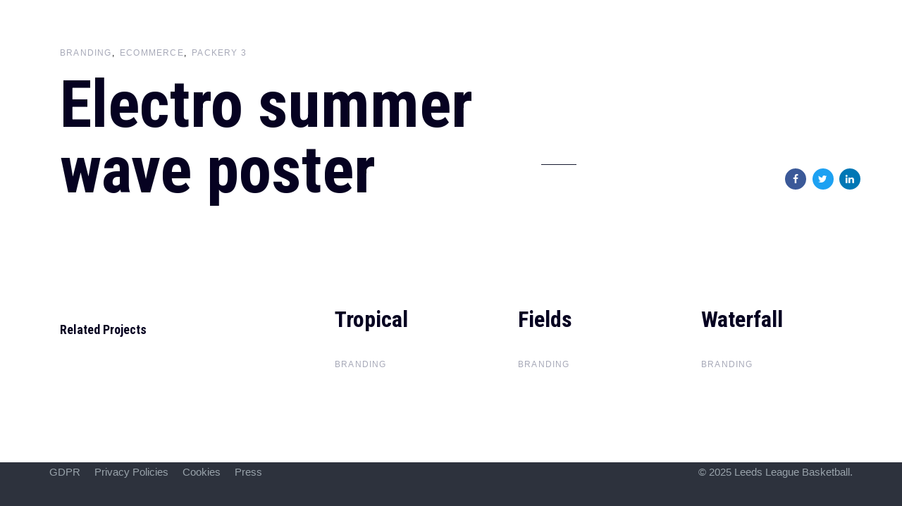

--- FILE ---
content_type: text/html; charset=UTF-8
request_url: https://www.leedsleaguebasketball.co.uk/archives/portfolio/electro-summer-wave-poster-2
body_size: 12579
content:
<!DOCTYPE html>
<html lang="en-US">
<head >

	<meta charset="UTF-8">
	<meta name="viewport" content="width=device-width, initial-scale=1.0" />
	<meta http-equiv="X-UA-Compatible" content="IE=edge">
	<link rel="profile" href="https://gmpg.org/xfn/11">
	<meta name="mobile-web-app-capable" content="yes">
<meta name="apple-mobile-web-app-capable" content="yes">
<meta name="apple-mobile-web-app-title" content="Leeds League Basketball - The most comprehensive basketball leagues and cups in Leeds for mens and ladies basketball.">
<link rel="pingback" href="https://www.leedsleaguebasketball.co.uk/xmlrpc.php" />
<title>Electro summer wave poster &#8211; Leeds League Basketball</title>
			<script type="text/javascript">
			var WebFontConfig = WebFontConfig || {};
			WebFontConfig['active'] = function() {
				if ( typeof ( window.jQuery ) !== 'undefined' ) {
					jQuery(window).trigger('liquid_async_fonts_active');
				}
			};
			WebFontConfig['inactive'] = function() {
				if ( typeof ( window.jQuery ) !== 'undefined' ) {
					jQuery(window).trigger('liquid_async_fonts_inactive');
				}
			};
			</script>
			<meta name='robots' content='max-image-preview:large' />
	<style>img:is([sizes="auto" i], [sizes^="auto," i]) { contain-intrinsic-size: 3000px 1500px }</style>
	<link rel='dns-prefetch' href='//fonts.googleapis.com' />
<link rel="alternate" type="application/rss+xml" title="Leeds League Basketball &raquo; Feed" href="https://www.leedsleaguebasketball.co.uk/feed" />
<link rel="alternate" type="application/rss+xml" title="Leeds League Basketball &raquo; Comments Feed" href="https://www.leedsleaguebasketball.co.uk/comments/feed" />
<script type="text/javascript">
/* <![CDATA[ */
window._wpemojiSettings = {"baseUrl":"https:\/\/s.w.org\/images\/core\/emoji\/16.0.1\/72x72\/","ext":".png","svgUrl":"https:\/\/s.w.org\/images\/core\/emoji\/16.0.1\/svg\/","svgExt":".svg","source":{"concatemoji":"https:\/\/www.leedsleaguebasketball.co.uk\/wp-includes\/js\/wp-emoji-release.min.js?ver=6.8.3"}};
/*! This file is auto-generated */
!function(s,n){var o,i,e;function c(e){try{var t={supportTests:e,timestamp:(new Date).valueOf()};sessionStorage.setItem(o,JSON.stringify(t))}catch(e){}}function p(e,t,n){e.clearRect(0,0,e.canvas.width,e.canvas.height),e.fillText(t,0,0);var t=new Uint32Array(e.getImageData(0,0,e.canvas.width,e.canvas.height).data),a=(e.clearRect(0,0,e.canvas.width,e.canvas.height),e.fillText(n,0,0),new Uint32Array(e.getImageData(0,0,e.canvas.width,e.canvas.height).data));return t.every(function(e,t){return e===a[t]})}function u(e,t){e.clearRect(0,0,e.canvas.width,e.canvas.height),e.fillText(t,0,0);for(var n=e.getImageData(16,16,1,1),a=0;a<n.data.length;a++)if(0!==n.data[a])return!1;return!0}function f(e,t,n,a){switch(t){case"flag":return n(e,"\ud83c\udff3\ufe0f\u200d\u26a7\ufe0f","\ud83c\udff3\ufe0f\u200b\u26a7\ufe0f")?!1:!n(e,"\ud83c\udde8\ud83c\uddf6","\ud83c\udde8\u200b\ud83c\uddf6")&&!n(e,"\ud83c\udff4\udb40\udc67\udb40\udc62\udb40\udc65\udb40\udc6e\udb40\udc67\udb40\udc7f","\ud83c\udff4\u200b\udb40\udc67\u200b\udb40\udc62\u200b\udb40\udc65\u200b\udb40\udc6e\u200b\udb40\udc67\u200b\udb40\udc7f");case"emoji":return!a(e,"\ud83e\udedf")}return!1}function g(e,t,n,a){var r="undefined"!=typeof WorkerGlobalScope&&self instanceof WorkerGlobalScope?new OffscreenCanvas(300,150):s.createElement("canvas"),o=r.getContext("2d",{willReadFrequently:!0}),i=(o.textBaseline="top",o.font="600 32px Arial",{});return e.forEach(function(e){i[e]=t(o,e,n,a)}),i}function t(e){var t=s.createElement("script");t.src=e,t.defer=!0,s.head.appendChild(t)}"undefined"!=typeof Promise&&(o="wpEmojiSettingsSupports",i=["flag","emoji"],n.supports={everything:!0,everythingExceptFlag:!0},e=new Promise(function(e){s.addEventListener("DOMContentLoaded",e,{once:!0})}),new Promise(function(t){var n=function(){try{var e=JSON.parse(sessionStorage.getItem(o));if("object"==typeof e&&"number"==typeof e.timestamp&&(new Date).valueOf()<e.timestamp+604800&&"object"==typeof e.supportTests)return e.supportTests}catch(e){}return null}();if(!n){if("undefined"!=typeof Worker&&"undefined"!=typeof OffscreenCanvas&&"undefined"!=typeof URL&&URL.createObjectURL&&"undefined"!=typeof Blob)try{var e="postMessage("+g.toString()+"("+[JSON.stringify(i),f.toString(),p.toString(),u.toString()].join(",")+"));",a=new Blob([e],{type:"text/javascript"}),r=new Worker(URL.createObjectURL(a),{name:"wpTestEmojiSupports"});return void(r.onmessage=function(e){c(n=e.data),r.terminate(),t(n)})}catch(e){}c(n=g(i,f,p,u))}t(n)}).then(function(e){for(var t in e)n.supports[t]=e[t],n.supports.everything=n.supports.everything&&n.supports[t],"flag"!==t&&(n.supports.everythingExceptFlag=n.supports.everythingExceptFlag&&n.supports[t]);n.supports.everythingExceptFlag=n.supports.everythingExceptFlag&&!n.supports.flag,n.DOMReady=!1,n.readyCallback=function(){n.DOMReady=!0}}).then(function(){return e}).then(function(){var e;n.supports.everything||(n.readyCallback(),(e=n.source||{}).concatemoji?t(e.concatemoji):e.wpemoji&&e.twemoji&&(t(e.twemoji),t(e.wpemoji)))}))}((window,document),window._wpemojiSettings);
/* ]]> */
</script>
<style id='wp-emoji-styles-inline-css' type='text/css'>

	img.wp-smiley, img.emoji {
		display: inline !important;
		border: none !important;
		box-shadow: none !important;
		height: 1em !important;
		width: 1em !important;
		margin: 0 0.07em !important;
		vertical-align: -0.1em !important;
		background: none !important;
		padding: 0 !important;
	}
</style>
<link rel='stylesheet' id='wp-block-library-css' href='https://www.leedsleaguebasketball.co.uk/wp-includes/css/dist/block-library/style.min.css?ver=6.8.3' type='text/css' media='all' />
<style id='wp-block-library-theme-inline-css' type='text/css'>
.wp-block-audio :where(figcaption){color:#555;font-size:13px;text-align:center}.is-dark-theme .wp-block-audio :where(figcaption){color:#ffffffa6}.wp-block-audio{margin:0 0 1em}.wp-block-code{border:1px solid #ccc;border-radius:4px;font-family:Menlo,Consolas,monaco,monospace;padding:.8em 1em}.wp-block-embed :where(figcaption){color:#555;font-size:13px;text-align:center}.is-dark-theme .wp-block-embed :where(figcaption){color:#ffffffa6}.wp-block-embed{margin:0 0 1em}.blocks-gallery-caption{color:#555;font-size:13px;text-align:center}.is-dark-theme .blocks-gallery-caption{color:#ffffffa6}:root :where(.wp-block-image figcaption){color:#555;font-size:13px;text-align:center}.is-dark-theme :root :where(.wp-block-image figcaption){color:#ffffffa6}.wp-block-image{margin:0 0 1em}.wp-block-pullquote{border-bottom:4px solid;border-top:4px solid;color:currentColor;margin-bottom:1.75em}.wp-block-pullquote cite,.wp-block-pullquote footer,.wp-block-pullquote__citation{color:currentColor;font-size:.8125em;font-style:normal;text-transform:uppercase}.wp-block-quote{border-left:.25em solid;margin:0 0 1.75em;padding-left:1em}.wp-block-quote cite,.wp-block-quote footer{color:currentColor;font-size:.8125em;font-style:normal;position:relative}.wp-block-quote:where(.has-text-align-right){border-left:none;border-right:.25em solid;padding-left:0;padding-right:1em}.wp-block-quote:where(.has-text-align-center){border:none;padding-left:0}.wp-block-quote.is-large,.wp-block-quote.is-style-large,.wp-block-quote:where(.is-style-plain){border:none}.wp-block-search .wp-block-search__label{font-weight:700}.wp-block-search__button{border:1px solid #ccc;padding:.375em .625em}:where(.wp-block-group.has-background){padding:1.25em 2.375em}.wp-block-separator.has-css-opacity{opacity:.4}.wp-block-separator{border:none;border-bottom:2px solid;margin-left:auto;margin-right:auto}.wp-block-separator.has-alpha-channel-opacity{opacity:1}.wp-block-separator:not(.is-style-wide):not(.is-style-dots){width:100px}.wp-block-separator.has-background:not(.is-style-dots){border-bottom:none;height:1px}.wp-block-separator.has-background:not(.is-style-wide):not(.is-style-dots){height:2px}.wp-block-table{margin:0 0 1em}.wp-block-table td,.wp-block-table th{word-break:normal}.wp-block-table :where(figcaption){color:#555;font-size:13px;text-align:center}.is-dark-theme .wp-block-table :where(figcaption){color:#ffffffa6}.wp-block-video :where(figcaption){color:#555;font-size:13px;text-align:center}.is-dark-theme .wp-block-video :where(figcaption){color:#ffffffa6}.wp-block-video{margin:0 0 1em}:root :where(.wp-block-template-part.has-background){margin-bottom:0;margin-top:0;padding:1.25em 2.375em}
</style>
<style id='classic-theme-styles-inline-css' type='text/css'>
/*! This file is auto-generated */
.wp-block-button__link{color:#fff;background-color:#32373c;border-radius:9999px;box-shadow:none;text-decoration:none;padding:calc(.667em + 2px) calc(1.333em + 2px);font-size:1.125em}.wp-block-file__button{background:#32373c;color:#fff;text-decoration:none}
</style>
<style id='global-styles-inline-css' type='text/css'>
:root{--wp--preset--aspect-ratio--square: 1;--wp--preset--aspect-ratio--4-3: 4/3;--wp--preset--aspect-ratio--3-4: 3/4;--wp--preset--aspect-ratio--3-2: 3/2;--wp--preset--aspect-ratio--2-3: 2/3;--wp--preset--aspect-ratio--16-9: 16/9;--wp--preset--aspect-ratio--9-16: 9/16;--wp--preset--color--black: #000000;--wp--preset--color--cyan-bluish-gray: #abb8c3;--wp--preset--color--white: #ffffff;--wp--preset--color--pale-pink: #f78da7;--wp--preset--color--vivid-red: #cf2e2e;--wp--preset--color--luminous-vivid-orange: #ff6900;--wp--preset--color--luminous-vivid-amber: #fcb900;--wp--preset--color--light-green-cyan: #7bdcb5;--wp--preset--color--vivid-green-cyan: #00d084;--wp--preset--color--pale-cyan-blue: #8ed1fc;--wp--preset--color--vivid-cyan-blue: #0693e3;--wp--preset--color--vivid-purple: #9b51e0;--wp--preset--gradient--vivid-cyan-blue-to-vivid-purple: linear-gradient(135deg,rgba(6,147,227,1) 0%,rgb(155,81,224) 100%);--wp--preset--gradient--light-green-cyan-to-vivid-green-cyan: linear-gradient(135deg,rgb(122,220,180) 0%,rgb(0,208,130) 100%);--wp--preset--gradient--luminous-vivid-amber-to-luminous-vivid-orange: linear-gradient(135deg,rgba(252,185,0,1) 0%,rgba(255,105,0,1) 100%);--wp--preset--gradient--luminous-vivid-orange-to-vivid-red: linear-gradient(135deg,rgba(255,105,0,1) 0%,rgb(207,46,46) 100%);--wp--preset--gradient--very-light-gray-to-cyan-bluish-gray: linear-gradient(135deg,rgb(238,238,238) 0%,rgb(169,184,195) 100%);--wp--preset--gradient--cool-to-warm-spectrum: linear-gradient(135deg,rgb(74,234,220) 0%,rgb(151,120,209) 20%,rgb(207,42,186) 40%,rgb(238,44,130) 60%,rgb(251,105,98) 80%,rgb(254,248,76) 100%);--wp--preset--gradient--blush-light-purple: linear-gradient(135deg,rgb(255,206,236) 0%,rgb(152,150,240) 100%);--wp--preset--gradient--blush-bordeaux: linear-gradient(135deg,rgb(254,205,165) 0%,rgb(254,45,45) 50%,rgb(107,0,62) 100%);--wp--preset--gradient--luminous-dusk: linear-gradient(135deg,rgb(255,203,112) 0%,rgb(199,81,192) 50%,rgb(65,88,208) 100%);--wp--preset--gradient--pale-ocean: linear-gradient(135deg,rgb(255,245,203) 0%,rgb(182,227,212) 50%,rgb(51,167,181) 100%);--wp--preset--gradient--electric-grass: linear-gradient(135deg,rgb(202,248,128) 0%,rgb(113,206,126) 100%);--wp--preset--gradient--midnight: linear-gradient(135deg,rgb(2,3,129) 0%,rgb(40,116,252) 100%);--wp--preset--font-size--small: 13px;--wp--preset--font-size--medium: 20px;--wp--preset--font-size--large: 36px;--wp--preset--font-size--x-large: 42px;--wp--preset--spacing--20: 0.44rem;--wp--preset--spacing--30: 0.67rem;--wp--preset--spacing--40: 1rem;--wp--preset--spacing--50: 1.5rem;--wp--preset--spacing--60: 2.25rem;--wp--preset--spacing--70: 3.38rem;--wp--preset--spacing--80: 5.06rem;--wp--preset--shadow--natural: 6px 6px 9px rgba(0, 0, 0, 0.2);--wp--preset--shadow--deep: 12px 12px 50px rgba(0, 0, 0, 0.4);--wp--preset--shadow--sharp: 6px 6px 0px rgba(0, 0, 0, 0.2);--wp--preset--shadow--outlined: 6px 6px 0px -3px rgba(255, 255, 255, 1), 6px 6px rgba(0, 0, 0, 1);--wp--preset--shadow--crisp: 6px 6px 0px rgba(0, 0, 0, 1);}:where(.is-layout-flex){gap: 0.5em;}:where(.is-layout-grid){gap: 0.5em;}body .is-layout-flex{display: flex;}.is-layout-flex{flex-wrap: wrap;align-items: center;}.is-layout-flex > :is(*, div){margin: 0;}body .is-layout-grid{display: grid;}.is-layout-grid > :is(*, div){margin: 0;}:where(.wp-block-columns.is-layout-flex){gap: 2em;}:where(.wp-block-columns.is-layout-grid){gap: 2em;}:where(.wp-block-post-template.is-layout-flex){gap: 1.25em;}:where(.wp-block-post-template.is-layout-grid){gap: 1.25em;}.has-black-color{color: var(--wp--preset--color--black) !important;}.has-cyan-bluish-gray-color{color: var(--wp--preset--color--cyan-bluish-gray) !important;}.has-white-color{color: var(--wp--preset--color--white) !important;}.has-pale-pink-color{color: var(--wp--preset--color--pale-pink) !important;}.has-vivid-red-color{color: var(--wp--preset--color--vivid-red) !important;}.has-luminous-vivid-orange-color{color: var(--wp--preset--color--luminous-vivid-orange) !important;}.has-luminous-vivid-amber-color{color: var(--wp--preset--color--luminous-vivid-amber) !important;}.has-light-green-cyan-color{color: var(--wp--preset--color--light-green-cyan) !important;}.has-vivid-green-cyan-color{color: var(--wp--preset--color--vivid-green-cyan) !important;}.has-pale-cyan-blue-color{color: var(--wp--preset--color--pale-cyan-blue) !important;}.has-vivid-cyan-blue-color{color: var(--wp--preset--color--vivid-cyan-blue) !important;}.has-vivid-purple-color{color: var(--wp--preset--color--vivid-purple) !important;}.has-black-background-color{background-color: var(--wp--preset--color--black) !important;}.has-cyan-bluish-gray-background-color{background-color: var(--wp--preset--color--cyan-bluish-gray) !important;}.has-white-background-color{background-color: var(--wp--preset--color--white) !important;}.has-pale-pink-background-color{background-color: var(--wp--preset--color--pale-pink) !important;}.has-vivid-red-background-color{background-color: var(--wp--preset--color--vivid-red) !important;}.has-luminous-vivid-orange-background-color{background-color: var(--wp--preset--color--luminous-vivid-orange) !important;}.has-luminous-vivid-amber-background-color{background-color: var(--wp--preset--color--luminous-vivid-amber) !important;}.has-light-green-cyan-background-color{background-color: var(--wp--preset--color--light-green-cyan) !important;}.has-vivid-green-cyan-background-color{background-color: var(--wp--preset--color--vivid-green-cyan) !important;}.has-pale-cyan-blue-background-color{background-color: var(--wp--preset--color--pale-cyan-blue) !important;}.has-vivid-cyan-blue-background-color{background-color: var(--wp--preset--color--vivid-cyan-blue) !important;}.has-vivid-purple-background-color{background-color: var(--wp--preset--color--vivid-purple) !important;}.has-black-border-color{border-color: var(--wp--preset--color--black) !important;}.has-cyan-bluish-gray-border-color{border-color: var(--wp--preset--color--cyan-bluish-gray) !important;}.has-white-border-color{border-color: var(--wp--preset--color--white) !important;}.has-pale-pink-border-color{border-color: var(--wp--preset--color--pale-pink) !important;}.has-vivid-red-border-color{border-color: var(--wp--preset--color--vivid-red) !important;}.has-luminous-vivid-orange-border-color{border-color: var(--wp--preset--color--luminous-vivid-orange) !important;}.has-luminous-vivid-amber-border-color{border-color: var(--wp--preset--color--luminous-vivid-amber) !important;}.has-light-green-cyan-border-color{border-color: var(--wp--preset--color--light-green-cyan) !important;}.has-vivid-green-cyan-border-color{border-color: var(--wp--preset--color--vivid-green-cyan) !important;}.has-pale-cyan-blue-border-color{border-color: var(--wp--preset--color--pale-cyan-blue) !important;}.has-vivid-cyan-blue-border-color{border-color: var(--wp--preset--color--vivid-cyan-blue) !important;}.has-vivid-purple-border-color{border-color: var(--wp--preset--color--vivid-purple) !important;}.has-vivid-cyan-blue-to-vivid-purple-gradient-background{background: var(--wp--preset--gradient--vivid-cyan-blue-to-vivid-purple) !important;}.has-light-green-cyan-to-vivid-green-cyan-gradient-background{background: var(--wp--preset--gradient--light-green-cyan-to-vivid-green-cyan) !important;}.has-luminous-vivid-amber-to-luminous-vivid-orange-gradient-background{background: var(--wp--preset--gradient--luminous-vivid-amber-to-luminous-vivid-orange) !important;}.has-luminous-vivid-orange-to-vivid-red-gradient-background{background: var(--wp--preset--gradient--luminous-vivid-orange-to-vivid-red) !important;}.has-very-light-gray-to-cyan-bluish-gray-gradient-background{background: var(--wp--preset--gradient--very-light-gray-to-cyan-bluish-gray) !important;}.has-cool-to-warm-spectrum-gradient-background{background: var(--wp--preset--gradient--cool-to-warm-spectrum) !important;}.has-blush-light-purple-gradient-background{background: var(--wp--preset--gradient--blush-light-purple) !important;}.has-blush-bordeaux-gradient-background{background: var(--wp--preset--gradient--blush-bordeaux) !important;}.has-luminous-dusk-gradient-background{background: var(--wp--preset--gradient--luminous-dusk) !important;}.has-pale-ocean-gradient-background{background: var(--wp--preset--gradient--pale-ocean) !important;}.has-electric-grass-gradient-background{background: var(--wp--preset--gradient--electric-grass) !important;}.has-midnight-gradient-background{background: var(--wp--preset--gradient--midnight) !important;}.has-small-font-size{font-size: var(--wp--preset--font-size--small) !important;}.has-medium-font-size{font-size: var(--wp--preset--font-size--medium) !important;}.has-large-font-size{font-size: var(--wp--preset--font-size--large) !important;}.has-x-large-font-size{font-size: var(--wp--preset--font-size--x-large) !important;}
:where(.wp-block-post-template.is-layout-flex){gap: 1.25em;}:where(.wp-block-post-template.is-layout-grid){gap: 1.25em;}
:where(.wp-block-columns.is-layout-flex){gap: 2em;}:where(.wp-block-columns.is-layout-grid){gap: 2em;}
:root :where(.wp-block-pullquote){font-size: 1.5em;line-height: 1.6;}
</style>
<link rel='stylesheet' id='contact-form-7-css' href='https://www.leedsleaguebasketball.co.uk/wp-content/plugins/contact-form-7/includes/css/styles.css?ver=6.1.3' type='text/css' media='all' />
<link rel='stylesheet' id='rs-plugin-settings-css' href='https://www.leedsleaguebasketball.co.uk/wp-content/plugins/revslider/public/assets/css/rs6.css?ver=6.2.15' type='text/css' media='all' />
<style id='rs-plugin-settings-inline-css' type='text/css'>
#rs-demo-id {}
</style>
<link rel='stylesheet' id='dashicons-css' href='https://www.leedsleaguebasketball.co.uk/wp-includes/css/dashicons.min.css?ver=6.8.3' type='text/css' media='all' />
<link rel='stylesheet' id='sportspress-general-css' href='//www.leedsleaguebasketball.co.uk/wp-content/plugins/sportspress-pro/includes/sportspress/assets/css/sportspress.css?ver=2.7.8' type='text/css' media='all' />
<link rel='stylesheet' id='sportspress-icons-css' href='//www.leedsleaguebasketball.co.uk/wp-content/plugins/sportspress-pro/includes/sportspress/assets/css/icons.css?ver=2.7' type='text/css' media='all' />
<link rel='stylesheet' id='sportspress-league-menu-css' href='//www.leedsleaguebasketball.co.uk/wp-content/plugins/sportspress-pro/includes/sportspress-league-menu/css/sportspress-league-menu.css?ver=2.1.2' type='text/css' media='all' />
<link rel='stylesheet' id='sportspress-event-statistics-css' href='//www.leedsleaguebasketball.co.uk/wp-content/plugins/sportspress-pro/includes/sportspress-match-stats/css/sportspress-match-stats.css?ver=2.2' type='text/css' media='all' />
<link rel='stylesheet' id='sportspress-results-matrix-css' href='//www.leedsleaguebasketball.co.uk/wp-content/plugins/sportspress-pro/includes/sportspress-results-matrix/css/sportspress-results-matrix.css?ver=2.6.9' type='text/css' media='all' />
<link rel='stylesheet' id='sportspress-scoreboard-css' href='//www.leedsleaguebasketball.co.uk/wp-content/plugins/sportspress-pro/includes/sportspress-scoreboard/css/sportspress-scoreboard.css?ver=2.6.11' type='text/css' media='all' />
<link rel='stylesheet' id='sportspress-scoreboard-ltr-css' href='//www.leedsleaguebasketball.co.uk/wp-content/plugins/sportspress-pro/includes/sportspress-scoreboard/css/sportspress-scoreboard-ltr.css?ver=2.6.11' type='text/css' media='all' />
<link rel='stylesheet' id='sportspress-tournaments-css' href='//www.leedsleaguebasketball.co.uk/wp-content/plugins/sportspress-pro/includes/sportspress-tournaments/css/sportspress-tournaments.css?ver=2.6.21' type='text/css' media='all' />
<link rel='stylesheet' id='sportspress-tournaments-ltr-css' href='//www.leedsleaguebasketball.co.uk/wp-content/plugins/sportspress-pro/includes/sportspress-tournaments/css/sportspress-tournaments-ltr.css?ver=2.6.21' type='text/css' media='all' />
<link rel='stylesheet' id='jquery-bracket-css' href='//www.leedsleaguebasketball.co.uk/wp-content/plugins/sportspress-pro/includes/sportspress-tournaments/css/jquery.bracket.min.css?ver=0.11.0' type='text/css' media='all' />
<link rel='stylesheet' id='js_composer_front-css' href='https://www.leedsleaguebasketball.co.uk/wp-content/plugins/js_composer/assets/css/js_composer.min.css?ver=8.6.1' type='text/css' media='all' />
<link rel='stylesheet' id='ave-core-css' href='https://www.leedsleaguebasketball.co.uk/wp-content/plugins/ave-core/assets/css/ave-core.min.css?ver=6.8.3' type='text/css' media='all' />
<link rel='stylesheet' id='liquid-icons-css' href='https://www.leedsleaguebasketball.co.uk/wp-content/themes/ave/assets/vendors/liquid-icon/liquid-icon.min.css' type='text/css' media='all' />
<link rel='stylesheet' id='font-awesome-css' href='https://www.leedsleaguebasketball.co.uk/wp-content/themes/ave/assets/vendors/font-awesome/css/font-awesome.min.css' type='text/css' media='all' />
<link rel='stylesheet' id='bootstrap-css' href='https://www.leedsleaguebasketball.co.uk/wp-content/themes/ave/assets/vendors/bootstrap/css/bootstrap.min.css' type='text/css' media='all' />
<link rel='stylesheet' id='jquery-ui-css' href='https://www.leedsleaguebasketball.co.uk/wp-content/themes/ave/assets/vendors/jquery-ui/jquery-ui.css' type='text/css' media='all' />
<link rel='stylesheet' id='flickity-css' href='https://www.leedsleaguebasketball.co.uk/wp-content/themes/ave/assets/vendors/flickity/flickity.min.css' type='text/css' media='all' />
<link rel='stylesheet' id='liquid-base-css' href='https://www.leedsleaguebasketball.co.uk/wp-content/themes/ave/style.css' type='text/css' media='all' />
<link rel='stylesheet' id='liquid-theme-css' href='https://www.leedsleaguebasketball.co.uk/wp-content/themes/ave/assets/css/theme.min.css' type='text/css' media='all' />
<link rel='stylesheet' id='child-one-style-css' href='https://www.leedsleaguebasketball.co.uk/wp-content/themes/ave-child/style.css?ver=6.8.3' type='text/css' media='all' />
<link rel='stylesheet' id='redux-google-fonts-liquid_one_opt-css' href='https://fonts.googleapis.com/css?family=Roboto%3A400%7CPoppins%3A400%7CRoboto+Condensed%3A700&#038;subset=latin&#038;ver=6.8.3' type='text/css' media='all' />
<link rel='stylesheet' id='liquid-generated-responsive-css' href='//www.leedsleaguebasketball.co.uk/wp-content/uploads/liquid-styles/liquid-responsive-100.css?timestamp=1627662505&#038;ver=6.8.3' type='text/css' media='all' />
<style type="text/css"></style><script type="text/javascript" src="https://www.leedsleaguebasketball.co.uk/wp-includes/js/jquery/jquery.min.js?ver=3.7.1" id="jquery-core-js"></script>
<script type="text/javascript" src="https://www.leedsleaguebasketball.co.uk/wp-includes/js/jquery/jquery-migrate.min.js?ver=3.4.1" id="jquery-migrate-js"></script>
<script type="text/javascript" src="https://www.leedsleaguebasketball.co.uk/wp-content/plugins/revslider/public/assets/js/rbtools.min.js?ver=6.2.15" id="tp-tools-js"></script>
<script type="text/javascript" src="https://www.leedsleaguebasketball.co.uk/wp-content/plugins/revslider/public/assets/js/rs6.min.js?ver=6.2.15" id="revmin-js"></script>
<script type="text/javascript" src="https://www.leedsleaguebasketball.co.uk/wp-content/plugins/sportspress-pro/includes/sportspress-tournaments/js/jquery.bracket.min.js?ver=0.11.0" id="jquery-bracket-js"></script>
<script type="text/javascript" src="https://www.leedsleaguebasketball.co.uk/wp-content/themes/ave/assets/vendors/inline.js?ver=1.0" id="color-variable-js"></script>
<script type="text/javascript" id="color-variable-js-after">
/* <![CDATA[ */
function testCSSVariables(){var e="rgb(255, 198, 0)",o=document.createElement("span");o.style.setProperty("--color",e),o.style.setProperty("background","var(--color)"),document.body.appendChild(o);var r=getComputedStyle(o).backgroundColor===e;return document.body.removeChild(o),r};
/* ]]> */
</script>
<script type="text/javascript" src="https://www.leedsleaguebasketball.co.uk/wp-content/plugins/ave-core/shortcodes/blog/script.min.js?ver=6.8.3" id="ld_blog_script-js"></script>
<script></script><link rel="https://api.w.org/" href="https://www.leedsleaguebasketball.co.uk/wp-json/" /><link rel="EditURI" type="application/rsd+xml" title="RSD" href="https://www.leedsleaguebasketball.co.uk/xmlrpc.php?rsd" />
<meta name="generator" content="WordPress 6.8.3" />
<meta name="generator" content="SportsPress 2.7.8" />
<meta name="generator" content="SportsPress Pro 2.7.8" />
<link rel="canonical" href="https://www.leedsleaguebasketball.co.uk/archives/portfolio/electro-summer-wave-poster-2" />
<link rel='shortlink' href='https://www.leedsleaguebasketball.co.uk/?p=1973' />
<link rel="alternate" title="oEmbed (JSON)" type="application/json+oembed" href="https://www.leedsleaguebasketball.co.uk/wp-json/oembed/1.0/embed?url=https%3A%2F%2Fwww.leedsleaguebasketball.co.uk%2Farchives%2Fportfolio%2Felectro-summer-wave-poster-2" />
<link rel="alternate" title="oEmbed (XML)" type="text/xml+oembed" href="https://www.leedsleaguebasketball.co.uk/wp-json/oembed/1.0/embed?url=https%3A%2F%2Fwww.leedsleaguebasketball.co.uk%2Farchives%2Fportfolio%2Felectro-summer-wave-poster-2&#038;format=xml" />

	<link rel="shortcut icon" href="https://www.leedsleaguebasketball.co.uk/wp-content/themes/ave/favicon.png" />
	<script type="text/javascript">
				window.liquidParams = {mobileNavBreakpoint:1199
				}	
			  </script><style type="text/css">.recentcomments a{display:inline !important;padding:0 !important;margin:0 !important;}</style><meta name="generator" content="Powered by WPBakery Page Builder - drag and drop page builder for WordPress."/>
<meta name="generator" content="Powered by Slider Revolution 6.2.15 - responsive, Mobile-Friendly Slider Plugin for WordPress with comfortable drag and drop interface." />
<script type="text/javascript">function setREVStartSize(e){
			//window.requestAnimationFrame(function() {				 
				window.RSIW = window.RSIW===undefined ? window.innerWidth : window.RSIW;	
				window.RSIH = window.RSIH===undefined ? window.innerHeight : window.RSIH;	
				try {								
					var pw = document.getElementById(e.c).parentNode.offsetWidth,
						newh;
					pw = pw===0 || isNaN(pw) ? window.RSIW : pw;
					e.tabw = e.tabw===undefined ? 0 : parseInt(e.tabw);
					e.thumbw = e.thumbw===undefined ? 0 : parseInt(e.thumbw);
					e.tabh = e.tabh===undefined ? 0 : parseInt(e.tabh);
					e.thumbh = e.thumbh===undefined ? 0 : parseInt(e.thumbh);
					e.tabhide = e.tabhide===undefined ? 0 : parseInt(e.tabhide);
					e.thumbhide = e.thumbhide===undefined ? 0 : parseInt(e.thumbhide);
					e.mh = e.mh===undefined || e.mh=="" || e.mh==="auto" ? 0 : parseInt(e.mh,0);		
					if(e.layout==="fullscreen" || e.l==="fullscreen") 						
						newh = Math.max(e.mh,window.RSIH);					
					else{					
						e.gw = Array.isArray(e.gw) ? e.gw : [e.gw];
						for (var i in e.rl) if (e.gw[i]===undefined || e.gw[i]===0) e.gw[i] = e.gw[i-1];					
						e.gh = e.el===undefined || e.el==="" || (Array.isArray(e.el) && e.el.length==0)? e.gh : e.el;
						e.gh = Array.isArray(e.gh) ? e.gh : [e.gh];
						for (var i in e.rl) if (e.gh[i]===undefined || e.gh[i]===0) e.gh[i] = e.gh[i-1];
											
						var nl = new Array(e.rl.length),
							ix = 0,						
							sl;					
						e.tabw = e.tabhide>=pw ? 0 : e.tabw;
						e.thumbw = e.thumbhide>=pw ? 0 : e.thumbw;
						e.tabh = e.tabhide>=pw ? 0 : e.tabh;
						e.thumbh = e.thumbhide>=pw ? 0 : e.thumbh;					
						for (var i in e.rl) nl[i] = e.rl[i]<window.RSIW ? 0 : e.rl[i];
						sl = nl[0];									
						for (var i in nl) if (sl>nl[i] && nl[i]>0) { sl = nl[i]; ix=i;}															
						var m = pw>(e.gw[ix]+e.tabw+e.thumbw) ? 1 : (pw-(e.tabw+e.thumbw)) / (e.gw[ix]);					
						newh =  (e.gh[ix] * m) + (e.tabh + e.thumbh);
					}				
					if(window.rs_init_css===undefined) window.rs_init_css = document.head.appendChild(document.createElement("style"));					
					document.getElementById(e.c).height = newh+"px";
					window.rs_init_css.innerHTML += "#"+e.c+"_wrapper { height: "+newh+"px }";				
				} catch(e){
					console.log("Failure at Presize of Slider:" + e)
				}					   
			//});
		  };</script>
<style id='liquid-stylesheet-inline-css' type='text/css'>:root{--color-primary:#dd582f;--color-gradient-start:#242D30;--color-gradient-stop:#3C4650;}.lqd-page-frame[data-orientation=v]{background:rgb(255, 255, 255);}.lqd-page-frame[data-orientation=h]{background:rgb(255, 255, 255);}.woocommerce ul.products, .woocommerce-page ul.products{margin-left:-15px;margin-right:-15px;}.woocommerce ul.products li.product, .woocommerce-page ul.products li.product{padding-left:15px;padding-right:15px;}body{font-family:Roboto;font-weight:400;line-height:1.9;font-size:16px;color:#000000;}body.single-post .blog-single-title{font-family:inherit;}body.single-post .content{font-family:inherit;}.h1,h1{font-family:Roboto Condensed;font-weight:700;line-height:1.4em;font-size:57px;color:#000000;}.h2,h2{font-family:Roboto Condensed;font-weight:700;line-height:1.4;letter-spacing:0px;font-size:44px;color:#060221;}.h3,h3{font-family:Roboto Condensed;font-weight:700;line-height:1.5em;font-size:32px;color:#060221;}.h4,h4{font-family:Roboto Condensed;font-weight:700;line-height:1.6em;font-size:26px;color:#060221;}.h5,h5{font-family:Roboto Condensed;font-weight:700;line-height:1.6em;font-size:20px;color:#060221;}.h6,h6{font-family:Roboto Condensed;font-weight:700;line-height:1.8;font-size:18px;color:#060221;}.main-header .navbar-brand{max-width:60px !important;}.titlebar-inner h1{font-size:80px;line-height:1.15em;}.titlebar-inner p{font-size:120px;line-height:120px;letter-spacing:1.15em;}.titlebar-inner{padding-top:115px;padding-bottom:115px;}.titlebar{background-size:cover;background-position:center top;}.titlebar > .titlebar-overlay.ld-overlay{background:linear-gradient(0deg, rgba(38,43,47,0.6) 1.91083%, rgb(45,50,61) 98.7261%);}@media ( min-width: 1200px ){.main-header .is-stuck{background:rgb(38, 43, 47) !important;}.mainbar-wrap.is-stuck .social-icon:not(.branded):not(.branded-text) a, .mainbar-wrap.is-stuck .header-module .ld-module-trigger, .mainbar-wrap.is-stuck .main-nav > li > a, .mainbar-wrap.is-stuck .ld-module-search-visible-form .ld-search-form input, .mainbar-wrap.is-stuck .header-module .lqd-custom-menu > li > a{color:rgb(255, 255, 255) !important;}.mainbar-wrap.is-stuck .mainbar-wrap.is-stuck .header-module .nav-trigger .bar{background-color:rgb(255, 255, 255) !important;}.mainbar-wrap.is-stuck .header-module .ld-module-trigger-icon, .mainbar-wrap.is-stuck .header-module .ld-module-trigger-txt{color:inherit !important;}.mainbar-wrap.is-stuck .ld-module-search-visible-form .ld-search-form input{border-color:rgb(255, 255, 255) !important;}}@media screen and (max-width: 1199px){.main-header .navbar-header{background:rgb(38, 43, 47);}.main-header .ld-module-trigger, .main-header .ld-search-form .input-icon{color:rgb(255, 255, 255);}.main-header .nav-trigger .bar{background-color:rgb(255, 255, 255);}body[data-mobile-nav-style=classic] .navbar-collapse, body[data-mobile-nav-style=minimal] .navbar-collapse{background:rgb(38, 43, 47);color:rgb(255, 255, 255);}body[data-mobile-nav-style=modern]:before{background:linear-gradient(135deg, rgb(221, 88, 47) 0.3184713375796178%, rgba(221, 88, 47, 0.8) 100%);}ul.nav.main-nav > li > a, ul.nav.main-nav > li > a:hover, .main-nav .children > li.active > a, .main-nav .children > li.current-menu-item > a, .main-nav .children > li.current-menu-ancestor > a, .main-nav .children > li:hover > a, .nav-item-children > li.active > a, .nav-item-children > li.current-menu-item > a, .nav-item-children > li.current-menu-ancestor > a, .nav-item-children > li:hover > a{color:inherit !important;}body[data-mobile-nav-style=modern] .navbar-collapse-clone ul .nav-item-children > li > a, body[data-mobile-nav-style=modern] .navbar-collapse-clone ul > li > a, body[data-mobile-nav-style=modern] .navbar-collapse-clone ul.nav.main-nav .nav-item-children > li > a, body[data-mobile-nav-style=modern] .navbar-collapse-clone ul.nav.main-nav > li > a, .main-nav > li{color:rgb(255, 255, 255);}[data-mobile-nav-style=modern] .navbar-collapse-clone ul .nav-item-children > li > a:hover, [data-mobile-nav-style=modern] .navbar-collapse-clone ul > li > a:hover, [data-mobile-nav-style=modern] .navbar-collapse-clone ul.nav.main-nav .nav-item-children > li > a:hover, [data-mobile-nav-style=modern] .navbar-collapse-clone ul.nav.main-nav > li > a:hover{color:inherit !important;}}.login form p label {
    padding: 0px !important;
    display: inline-block !important;
}

.login label {
    margin-bottom: 36px !important;
}

.sp-tournament-bracket .sp-event-title {
    font-size: 11px;
}
.sp-tournament-bracket .sp-event-date {
    color: #dd582e;
    font-style: italic;
    letter-spacing: 0.3px;
}
.sp-tournament-bracket .sp-event-main .sp-result {
    color: #dd582e;
    font-style: italic;
    letter-spacing: 0.3px;
}
.sp-tournament-bracket .sp-team .sp-team-name {
    background-color: #272c35;
    border: 1px solid #3e4552;
    font-size: 13px;
}
table.sp-data-table.sp-event-venue a {
    color: #ffffff;
}
h4.sp-table-caption {
    padding: 10px;
}
.sp-template.sp-template-scoreboard {
    background-color: #2e333e;
}
.sp-template.sp-template-event-officials {
    background-color: #393f4c;
}
.sp-section-content.sp-section-content-venue {
    background-color: #393f4c;
}
.sp-scoreboard-nav {
    color: #fff;
}
th {
    background-color: #dd582e !important;
    color: #ffffff !important;
}
.accordion-active-has-fill .accordion-title a:hover {
    background-color: #dd582e !important;
    color: #ffffff !important;
}

tbody a {
    color: #ffffff !important;
}
tbody a:hover {
    color: #da562e !important;
}
.sp-template-gallery .gallery-caption strong, .sp-tournament-bracket .sp-team-name:hover, .sp-template-scoreboard .sp-scoreboard-nav, .sp-tournament-bracket .sp-heading {
    color: #ffffff !important;
}
.sp-tournament-bracket {
    border-right: 0px solid #3e4552 !important;
}
table tbody th, table tbody td, table thead th {
    border-right: 1px solid #3e4552;
}
.sp-tournament-bracket .sp-event {
    border-right: 1px solid #fff !important;
}
.sp-tournament-bracket .sp-event-flip {
    border-right: none !important;
    border-left: 1px solid #fff !important;
}
table tr {
    border-bottom: 1px solid #3e4552 !important;
}
.sp-table-caption, .sp-data-table, .sp-data-table td, .sp-template .sp-view-all-link, .sp-template-gallery .sp-gallery-group-name, .sp-template-gallery .sp-gallery-wrapper, .sp-template-countdown .sp-event-name, .sp-countdown time, .sp-countdown span, .sp-template-details dl, .sp-event-statistics .sp-statistic-bar, .sp-tournament-bracket thead th, .sp-tournament-bracket .sp-team-name, .sp-tournament-bracket .sp-event, .sp-profile-selector {
    border-color: #3e4552 !important;
    color: #fff;
    font-size: 13px;
}
.accordion-active-has-fill .accordion-content {
    background-color: #2d323d;
}
.accordion-active-has-fill .accordion-title a {
    background-color: #2d323d;
}
.sp-template {
    margin-bottom: 0px !important;
}
span.vc_acf-label {
    font-weight: bold !important;
}
.sp-tournament-bracket {
    border-collapse: inherit !important;
    border: 0px !important;
}
.accordion-heading:hover {
    background-color: #dd582f !important;
}
.wpb-js-composer .vc_tta-color-white.vc_tta-style-flat .vc_tta-tab.vc_active>a {
    background-color: #dd582f !important;
    color: #fff !important;
}
.wpb-js-composer .vc_tta.vc_tta-spacing-1 .vc_tta-tab {
    margin-left: 15px !important;
}

.team-section-light {
    padding-top: 20px !important;
    padding-bottom: 20px !important;
    background-color: #f7f7f7 !important;
    margin-left: 0;
    margin-right: 0;
    width: 100%;
}
.team-profile-box {
    padding: 30px 60px !important;
    margin-bottom: 20px !important;
    background-color: #ffffff !important;
    border-radius: 10px !important;
}

.navbar-collapse-clone {
    height: 50vh !important;
    padding-top: 0px !important;
    top: 4vh !important;
}
.titlebar-inner h1 {
    font-size: 50px !important;
}
body {
    font-family: 'Cerebri Sans', sans-serif;
}
.sp-table-caption {
    font-weight:500 !important;
}
.is-stuck {
    box-shadow: 0px 0px 90px -20px rgba(0,0,0,0.2);
}
.navbar-brand {
    padding-top: 0px !important;
    padding-bottom: 0px !important;
}
.mobile-logo-default {
    height: 80px;
}
.navbar-brand .logo-sticky {
    height: 80px;
}
.blog-single-header {
    display: none;
}
.blog-single-cover {
    display: none;
}
.vc_tta-container h2{
    display:none;
}
.sp-data-table td {
    padding: 15px 15px !important;
}
.sp-data-table {
    margin: 0 !important;
}
.sp-header {
    background-color: #2d323d;
}
.sp-template-gallery .gallery-caption strong, .sp-tournament-bracket .sp-team-name:hover, .sp-template-scoreboard .sp-scoreboard-nav, .sp-tournament-bracket .sp-heading {
    background: #dd582f !important;
}

span.sp-scoreboard-league {
    color: #999999 !important;
}
span.sp-scoreboard-teams {
    font-size: 16px;
    font-weight:bold;
}
.sp-table-caption, .sp-data-table, .sp-data-table td, .sp-template .sp-view-all-link, .sp-template-gallery .sp-gallery-group-name, .sp-template-gallery .sp-gallery-wrapper, .sp-template-countdown .sp-event-name, .sp-countdown time, .sp-countdown span, .sp-template-details dl, .sp-event-statistics .sp-statistic-bar, .sp-tournament-bracket thead th, .sp-tournament-bracket .sp-team-name, .sp-tournament-bracket .sp-event, .sp-profile-selector {
    border-color: #3e4552 !important;
}
.sp-header-scoreboard .sp-scoreboard-nav {
    border: 0px;
}
button.sp-scoreboard-prev.sp-scoreboard-nav.sp-scoreboard-nav-disabled {
    background-color: #2d323d !important;
    display: flex;
}
button.sp-scoreboard-next.sp-scoreboard-nav.sp-scoreboard-nav-disabled {
    background-color: #2d323d !important;
    display: flex;
}
.sp-row.sp-post.alternate {
	background: #393f4c;
}

tr.odd {
    background: #393f4c;
}
tr.even {
    background: #2d323d;
}
.sp-tournament-bracket .sp-event .sp-event-title {
    padding: 0px 8px;
}
span.vc_acf-label {
    font-weight: bold !important;
    color: #dd582f;
}
.iconbox-heading-xs h3 {
    font-size: 17px !important;
}
.quform-datepicker .k-calendar .k-content, .quform-datepicker .k-calendar .k-content td, .quform-datepicker .k-calendar .k-content th {
    background-color: #262b2f;
}
.quform-datepicker .k-calendar .k-content td.k-other-month {
    background-color: #262b2f;
}
.quform-datepicker .k-calendar td.k-state-focused, .quform-datepicker .k-calendar td.k-state-selected.k-state-focused {
    background: #dd582d;
}</style><noscript><style> .wpb_animate_when_almost_visible { opacity: 1; }</style></noscript><style type="text/css" data-type="vc_custom-css">.seconday_logo img {
    height: 55px;
    padding: 10px 0;
}</style><style type="text/css" data-type="vc_shortcodes-custom-css">.vc_custom_1567928681227{background-color: #262b2f !important;}</style><style type="text/css" data-type="vc_custom-css">.ld-sf .ld_sf_paragraph {
    padding-right: 10px;
}
.ld-sf .ld_sf_text {
    padding: 0 20px;
}
.ld-sf .ld_sf_submit {
    padding: 0 19px;
}</style><style type="text/css" data-type="vc_shortcodes-custom-css">.vc_custom_1534864747094{border-top-width: 1px !important;padding-top: 35px !important;padding-bottom: 35px !important;border-top-color: rgba(255,255,255,0.17) !important;border-top-style: solid !important;}</style>
</head>

<body class="wp-singular liquid-portfolio-template-default single single-liquid-portfolio postid-1973 single-format-standard wp-embed-responsive wp-theme-ave wp-child-theme-ave-child blog-single-cover-bordered blog-single-post-has-not-thumbnail post-has-no-content site-wide-layout lazyload-enabled wpb-js-composer js-comp-ver-8.6.1 vc_responsive" dir="ltr" itemscope="itemscope" itemtype="http://schema.org/WebPage" data-mobile-nav-style="modern" data-mobile-nav-scheme="dark" data-mobile-nav-trigger-alignment="right" data-mobile-header-scheme="custom" data-mobile-secondary-bar="false" data-mobile-logo-alignment="default">

	
	<script type="text/javascript">
				(function() {
					if(!testCSSVariables()){var script=document.createElement("script"),body=document.querySelector("body");script.onreadystatechange = function () { if (this.readyState == 'complete' || this.readyState == 'loaded') { cssVars(); } };script.onload = function() { cssVars(); };script.src="assets/vendors/css-vars-ponyfill.min.js",body.insertBefore(script,body.lastChild);};
				}());
			</script><div><span class="screen-reader-text">Skip links</span><ul class="liquid-skip-link screen-reader-text"><li><a href="#primary" class="screen-reader-shortcut"> Skip to primary navigation</a></li><li><a href="#content" class="screen-reader-shortcut"> Skip to content</a></li></ul></div>

	<div id="wrap">

		
		<main class="content" id="content">
			<div class="container">		<article class="post post-1973 liquid-portfolio type-liquid-portfolio status-publish format-standard has-post-thumbnail hentry liquid-portfolio-category-branding liquid-portfolio-category-ecommerce liquid-portfolio-category-packery-3" id="post-1973" itemscope="itemscope" itemtype="http://schema.org/CreativeWork">
			<header class="pf-single-header py-5">

	<div class="container">

		<div class="row d-lg-flex align-items-end pt-3 pb-5">
			<div class="col-lg-7 col-md-12 mb-lg-0 mb-5">
				
				<ul class="pf-single-cat my-0 text-uppercase ltr-sp-1 reset-ul comma-sep-li"><li><a href="https://www.leedsleaguebasketball.co.uk/archives/portfolio-category/branding" rel="tag">Branding</a></li> <li><a href="https://www.leedsleaguebasketball.co.uk/archives/portfolio-category/ecommerce" rel="tag">Ecommerce</a></li> <li><a href="https://www.leedsleaguebasketball.co.uk/archives/portfolio-category/packery-3" rel="tag">Packery 3</a></li></ul>	
				<h2 class="pf-single-title size-xl my-3 font-weight-bold" data-fittext="true" data-fittext-options='{ "maxFontSize": "currentFontSize", "compressor": 0.7 }'>Electro summer wave poster</h2>					
			</div><!-- /.col-lg-7 -->
			
			<div class="col-lg-5 col-md-12">
				<div class="row d-flex align-items-end justify-content-between">
	
					<div class="col-md-6">
						<div class="pf-info d-lg-flex justify-content-between">
							<hr>
																				</div><!-- /.pf-info -->
					</div><!-- /.col-md-6 -->
	
					<div class="col-md-6 text-md-right">					
															<ul class="social-icon circle branded social-icon-sm">
			<li><a rel="nofollow" target="_blank" href="https://www.facebook.com/sharer/sharer.php?u=https://www.leedsleaguebasketball.co.uk/archives/portfolio/electro-summer-wave-poster-2"><i class="fa fa-facebook"></i></a></li>
			<li><a rel="nofollow" target="_blank" href="https://twitter.com/intent/tweet?text=Electro%20summer%20wave%20poster&amp;url=https://www.leedsleaguebasketball.co.uk/archives/portfolio/electro-summer-wave-poster-2"><i class="fa fa-twitter"></i></a></li>
						<li><a rel="nofollow" target="_blank" href="https://www.linkedin.com/shareArticle?mini=true&url=https://www.leedsleaguebasketball.co.uk/archives/portfolio/electro-summer-wave-poster-2&amp;title=Electro summer wave poster&amp;source=Leeds League Basketball"><i class="fa fa-linkedin"></i></a></li>
		</ul>
													</div><!-- /.col-md-6 -->
	
				</div><!-- /.row -->
	
			</div><!-- /.col-lg-5 -->
		</div><!-- /.row -->
		
	</div><!-- /.container -->

</header><!-- /.pf-single-header -->

<div class="pf-single-contents">
	</div><!-- /.pf-single-contents -->
<div class="pf-related-posts pb-5">

	<div class="container pb-5">

		<div class="row">

						
								<div class="col-lg-4 col-md-3">
					<h6 class="mb-5">Related Projects</h6>
				</div><!-- /.col-lg-4 col-md-3 -->
						
				<div class="col-lg-8 col-md-9">
					<div class="row d-flex flex-row flex-wrap">
		
								
							<div class="col-lg-4">
		
								<article class="pf-related pr-lg-4">
		
									<header>
										<h2 class="pf-related-title h3 mt-0 font-weight-bold">
											<a href="https://www.leedsleaguebasketball.co.uk/archives/portfolio/creative-tropical-3-3-2-2" data-split-text="true" data-split-options='{ "type": "lines" }' data-custom-animations="true" data-ca-options='{ "triggerHandler": "mouseenter", "triggerTarget": ".pf-related", "triggerRelation": "closest", "offTriggerHandler": "mouseleave", "animationTarget": ".split-inner", "duration": 850, "delay": 70, "startDelay": 130, "initValues": { "opacity": 1 }, "animations": { "opacity": 0 } }'>Tropical</a>
											<a href="https://www.leedsleaguebasketball.co.uk/archives/portfolio/creative-tropical-3-3-2-2" rel="bookmark" class="title-shad" data-split-text="true" data-split-options='{ "type": "lines" }' data-custom-animations="true" data-ca-options='{ "triggerHandler": "mouseenter", "triggerTarget": ".pf-related", "triggerRelation": "closest", "offTriggerHandler": "mouseleave", "animationTarget": ".split-inner", "duration": 650, "delay": 70, "initValues": { "width": 0 }, "animations": { "width": "100%" } }'>Tropical</a>
										</h2>
										<ul class="pf-related-cat text-uppercase ltr-sp-1 reset-ul comma-sep-li"><li><a href="https://www.leedsleaguebasketball.co.uk/archives/portfolio-category/branding">Branding</a></li></ul>									</header>
		
									<a href="https://www.leedsleaguebasketball.co.uk/archives/portfolio/creative-tropical-3-3-2-2" class="liquid-overlay-link"></a>	
		
								</article>
			
							</div><!-- /.col-lg-4 -->
		
								
							<div class="col-lg-4">
		
								<article class="pf-related pr-lg-4">
		
									<header>
										<h2 class="pf-related-title h3 mt-0 font-weight-bold">
											<a href="https://www.leedsleaguebasketball.co.uk/archives/portfolio/creative-tropical-3-3-2" data-split-text="true" data-split-options='{ "type": "lines" }' data-custom-animations="true" data-ca-options='{ "triggerHandler": "mouseenter", "triggerTarget": ".pf-related", "triggerRelation": "closest", "offTriggerHandler": "mouseleave", "animationTarget": ".split-inner", "duration": 850, "delay": 70, "startDelay": 130, "initValues": { "opacity": 1 }, "animations": { "opacity": 0 } }'>Fields</a>
											<a href="https://www.leedsleaguebasketball.co.uk/archives/portfolio/creative-tropical-3-3-2" rel="bookmark" class="title-shad" data-split-text="true" data-split-options='{ "type": "lines" }' data-custom-animations="true" data-ca-options='{ "triggerHandler": "mouseenter", "triggerTarget": ".pf-related", "triggerRelation": "closest", "offTriggerHandler": "mouseleave", "animationTarget": ".split-inner", "duration": 650, "delay": 70, "initValues": { "width": 0 }, "animations": { "width": "100%" } }'>Fields</a>
										</h2>
										<ul class="pf-related-cat text-uppercase ltr-sp-1 reset-ul comma-sep-li"><li><a href="https://www.leedsleaguebasketball.co.uk/archives/portfolio-category/branding">Branding</a></li></ul>									</header>
		
									<a href="https://www.leedsleaguebasketball.co.uk/archives/portfolio/creative-tropical-3-3-2" class="liquid-overlay-link"></a>	
		
								</article>
			
							</div><!-- /.col-lg-4 -->
		
								
							<div class="col-lg-4">
		
								<article class="pf-related pr-lg-4">
		
									<header>
										<h2 class="pf-related-title h3 mt-0 font-weight-bold">
											<a href="https://www.leedsleaguebasketball.co.uk/archives/portfolio/creative-tropical-3-3" data-split-text="true" data-split-options='{ "type": "lines" }' data-custom-animations="true" data-ca-options='{ "triggerHandler": "mouseenter", "triggerTarget": ".pf-related", "triggerRelation": "closest", "offTriggerHandler": "mouseleave", "animationTarget": ".split-inner", "duration": 850, "delay": 70, "startDelay": 130, "initValues": { "opacity": 1 }, "animations": { "opacity": 0 } }'>Waterfall</a>
											<a href="https://www.leedsleaguebasketball.co.uk/archives/portfolio/creative-tropical-3-3" rel="bookmark" class="title-shad" data-split-text="true" data-split-options='{ "type": "lines" }' data-custom-animations="true" data-ca-options='{ "triggerHandler": "mouseenter", "triggerTarget": ".pf-related", "triggerRelation": "closest", "offTriggerHandler": "mouseleave", "animationTarget": ".split-inner", "duration": 650, "delay": 70, "initValues": { "width": 0 }, "animations": { "width": "100%" } }'>Waterfall</a>
										</h2>
										<ul class="pf-related-cat text-uppercase ltr-sp-1 reset-ul comma-sep-li"><li><a href="https://www.leedsleaguebasketball.co.uk/archives/portfolio-category/branding">Branding</a></li></ul>									</header>
		
									<a href="https://www.leedsleaguebasketball.co.uk/archives/portfolio/creative-tropical-3-3" class="liquid-overlay-link"></a>	
		
								</article>
			
							</div><!-- /.col-lg-4 -->
		
								
					</div><!-- /.row -->
		
				</div><!-- /.col-lg-8 col-md-9 -->

			

		</div><!-- /.row -->

	</div><!-- /.container -->

</div><!-- /.pf-related-posts -->

		</article><!-- #post-## -->
		
			</div>		</main><!-- #content -->
		<style>.main-footer {background-color: #2d323d;color: #98a2aa;padding-top: 80px}.main-footer a:not(.btn) { color: #98a2aa }.main-footer a:not(.btn):hover { color: #ffffff }</style><footer class="main-footer site-footer footer" id="footer" itemscope="itemscope" itemtype="http://schema.org/WPFooter" data-sticky-footer="true">
	<section class="vc_row wpb_row vc_row-fluid liquid-row-shadowbox-696f89434826d"><div class="ld-container container"><div class="row ld-row"><div class="wpb_column vc_column_container vc_col-sm-6 vc_col-md-3 vc_col-xs-6 liquid-column-696f894354228"><div class="vc_column-inner"><div class="wpb_wrapper "   ><div class="wpb_wrapper-inner"><style>.ld_fancy_heading_696f8943545b0 h3{font-size:18px;color:rgb(255, 255, 255);}.ld_fancy_heading_696f8943545b0 .lqd-highlight-inner{height:0.275em;bottom:0px;}</style><div class="ld-fancy-heading ld_fancy_heading_696f8943545b0">
	<h3 class="lqd-highlight-underline lqd-highlight-grow-left" ><span class="ld-fh-txt"> Leagues</span></h3></div><style>.ld_spacer_696f894354950{height:15px;}</style>
<div class="ld-empty-space ld_spacer_696f894354950"><span class="liquid_empty_space_inner"></span></div><style>.ld_custom_menu_696f894354ad9 > li > a{font-size:16px;line-height:2em;}</style>
<ul id="ld_custom_menu_696f894354ad9" class="lqd-custom-menu reset-ul   ld_custom_menu_696f894354ad9"><li id="menu-item-7876" class="menu-item menu-item-type-post_type menu-item-object-page menu-item-home menu-item-7876"><a href="https://www.leedsleaguebasketball.co.uk/">Home</a></li>
<li id="menu-item-8425" class="menu-item menu-item-type-post_type menu-item-object-page menu-item-8425"><a href="https://www.leedsleaguebasketball.co.uk/fixtures-and-results">Fixtures and Results</a></li>
<li id="menu-item-8256" class="menu-item menu-item-type-post_type menu-item-object-page menu-item-8256"><a href="https://www.leedsleaguebasketball.co.uk/league-standings">League Standings</a></li>
<li id="menu-item-8254" class="menu-item menu-item-type-post_type menu-item-object-page menu-item-8254"><a href="https://www.leedsleaguebasketball.co.uk/team-directory">Team Directory</a></li>
<li id="menu-item-11444" class="menu-item menu-item-type-post_type menu-item-object-page menu-item-11444"><a href="https://www.leedsleaguebasketball.co.uk/submit-score">Claim Points</a></li>
</ul><style>.ld_spacer_696f89435c224{height:32px;}</style>
<div class="ld-empty-space ld_spacer_696f89435c224"><span class="liquid_empty_space_inner"></span></div></div></div></div></div><div class="wpb_column vc_column_container vc_col-sm-6 vc_col-md-3 vc_col-xs-6 liquid-column-696f89435c673"><div class="vc_column-inner"><div class="wpb_wrapper "   ><div class="wpb_wrapper-inner"><style>.ld_fancy_heading_696f89435c8b0 h3{font-size:18px;color:rgb(255, 255, 255);}.ld_fancy_heading_696f89435c8b0 .lqd-highlight-inner{height:0.275em;bottom:0px;}</style><div class="ld-fancy-heading ld_fancy_heading_696f89435c8b0">
	<h3 class="lqd-highlight-underline lqd-highlight-grow-left" ><span class="ld-fh-txt"> Playoffs</span></h3></div><style>.ld_spacer_696f89435cb33{height:15px;}</style>
<div class="ld-empty-space ld_spacer_696f89435cb33"><span class="liquid_empty_space_inner"></span></div><style>.ld_custom_menu_696f89435cc33 > li > a{font-size:16px;line-height:2em;}</style>
<ul id="ld_custom_menu_696f89435cc33" class="lqd-custom-menu reset-ul   ld_custom_menu_696f89435cc33"><li id="menu-item-11151" class="menu-item menu-item-type-post_type menu-item-object-page menu-item-11151"><a href="https://www.leedsleaguebasketball.co.uk/premier-playoffs">Premier Playoffs</a></li>
<li id="menu-item-11149" class="menu-item menu-item-type-post_type menu-item-object-page menu-item-11149"><a href="https://www.leedsleaguebasketball.co.uk/d1-playoffs">D1 Playoffs</a></li>
<li id="menu-item-11148" class="menu-item menu-item-type-post_type menu-item-object-page menu-item-11148"><a href="https://www.leedsleaguebasketball.co.uk/d2-playoffs">D2 Playoffs</a></li>
<li id="menu-item-11147" class="menu-item menu-item-type-post_type menu-item-object-page menu-item-11147"><a href="https://www.leedsleaguebasketball.co.uk/d3-playoffs">D3 Playoffs</a></li>
<li id="menu-item-11688" class="menu-item menu-item-type-post_type menu-item-object-page menu-item-11688"><a href="https://www.leedsleaguebasketball.co.uk/d4-playoffs">D4 Playoffs</a></li>
<li id="menu-item-11150" class="menu-item menu-item-type-post_type menu-item-object-page menu-item-11150"><a href="https://www.leedsleaguebasketball.co.uk/ladies-playoffs">Ladies Playoffs</a></li>
</ul><style>.ld_spacer_696f894362a53{height:32px;}</style>
<div class="ld-empty-space ld_spacer_696f894362a53"><span class="liquid_empty_space_inner"></span></div></div></div></div></div><div class="wpb_column vc_column_container vc_col-sm-6 vc_col-md-3 vc_col-xs-6 liquid-column-696f894362ebe"><div class="vc_column-inner"><div class="wpb_wrapper "   ><div class="wpb_wrapper-inner"><style>.ld_fancy_heading_696f8943630a8 h3{font-size:18px;color:rgb(255, 255, 255);}.ld_fancy_heading_696f8943630a8 .lqd-highlight-inner{height:0.275em;bottom:0px;}</style><div class="ld-fancy-heading ld_fancy_heading_696f8943630a8">
	<h3 class="lqd-highlight-underline lqd-highlight-grow-left" ><span class="ld-fh-txt"> Officials</span></h3></div><style>.ld_spacer_696f894363305{height:15px;}</style>
<div class="ld-empty-space ld_spacer_696f894363305"><span class="liquid_empty_space_inner"></span></div><style>.ld_custom_menu_696f8943633f0 > li > a{font-size:16px;line-height:2em;}</style>
<ul id="ld_custom_menu_696f8943633f0" class="lqd-custom-menu reset-ul   ld_custom_menu_696f8943633f0"><li id="menu-item-8259" class="menu-item menu-item-type-post_type menu-item-object-page menu-item-8259"><a href="https://www.leedsleaguebasketball.co.uk/referee-phonebook">Referee Phonebook</a></li>
<li id="menu-item-8257" class="menu-item menu-item-type-post_type menu-item-object-page menu-item-8257"><a href="https://www.leedsleaguebasketball.co.uk/referee-schedule">Referee Schedule</a></li>
</ul><style>.ld_spacer_696f89436791d{height:32px;}</style>
<div class="ld-empty-space ld_spacer_696f89436791d"><span class="liquid_empty_space_inner"></span></div></div></div></div></div><div class="wpb_column vc_column_container vc_col-sm-6 vc_col-md-3 vc_col-xs-6 liquid-column-696f894367e5c"><div class="vc_column-inner"><div class="wpb_wrapper "   ><div class="wpb_wrapper-inner"><style>.ld_fancy_heading_696f89436808c h3{font-size:18px;color:rgb(255, 255, 255);}.ld_fancy_heading_696f89436808c .lqd-highlight-inner{height:0.275em;bottom:0px;}</style><div class="ld-fancy-heading ld_fancy_heading_696f89436808c">
	<h3 class="lqd-highlight-underline lqd-highlight-grow-left" ><span class="ld-fh-txt"> Support</span></h3></div><style>.ld_spacer_696f894368287{height:15px;}</style>
<div class="ld-empty-space ld_spacer_696f894368287"><span class="liquid_empty_space_inner"></span></div><style>.ld_custom_menu_696f894368472 > li > a{font-size:16px;line-height:2em;}</style>
<ul id="ld_custom_menu_696f894368472" class="lqd-custom-menu reset-ul   ld_custom_menu_696f894368472"><li id="menu-item-8264" class="menu-item menu-item-type-post_type menu-item-object-page menu-item-8264"><a href="https://www.leedsleaguebasketball.co.uk/documents">Documents</a></li>
<li id="menu-item-8265" class="menu-item menu-item-type-post_type menu-item-object-page menu-item-8265"><a href="https://www.leedsleaguebasketball.co.uk/rules-regulations">Rules &#038; Regulations</a></li>
<li id="menu-item-10222" class="menu-item menu-item-type-post_type menu-item-object-page menu-item-10222"><a href="https://www.leedsleaguebasketball.co.uk/documents">Register a Team</a></li>
<li id="menu-item-6674" class="menu-item menu-item-type-custom menu-item-object-custom menu-item-6674"><a href="https://membership.basketballengland.co.uk/">BE Membership Portal</a></li>
</ul><style>.ld_spacer_696f89436c391{height:32px;}</style>
<div class="ld-empty-space ld_spacer_696f89436c391"><span class="liquid_empty_space_inner"></span></div></div></div></div></div></div></div></section><section class="vc_row wpb_row vc_row-fluid vc_custom_1534864747094 row-contains-padding-top row-contains-padding-bottom liquid-row-shadowbox-696f89436c7d3 vc_row-has-fill"><div class="ld-container container"><div class="row ld-row"><div class="wpb_column vc_column_container vc_col-sm-12 vc_col-md-6 liquid-column-696f89436cb1c"><div class="vc_column-inner"><div class="wpb_wrapper "   ><div class="wpb_wrapper-inner"><style>.ld_custom_menu_696f89436cc7d > li > a{font-size:15px;}.ld_custom_menu_696f89436cc7d li + li{margin-left:16px;}</style>
<ul id="ld_custom_menu_696f89436cc7d" class="lqd-custom-menu reset-ul inline-nav  ld_custom_menu_696f89436cc7d"><li id="menu-item-6678" class="menu-item menu-item-type-custom menu-item-object-custom menu-item-6678"><a href="/gdpr">GDPR</a></li>
<li id="menu-item-6681" class="menu-item menu-item-type-custom menu-item-object-custom menu-item-6681"><a href="/privacy">Privacy Policies</a></li>
<li id="menu-item-7877" class="menu-item menu-item-type-custom menu-item-object-custom menu-item-7877"><a href="/cookies">Cookies</a></li>
<li id="menu-item-7880" class="menu-item menu-item-type-custom menu-item-object-custom menu-item-7880"><a href="/press">Press</a></li>
</ul><style>.ld_spacer_696f89436f766{height:32px;}</style>
<div class="ld-empty-space vc_hidden-lg vc_hidden-md ld_spacer_696f89436f766"><span class="liquid_empty_space_inner"></span></div></div></div></div></div><div class="wpb_column vc_column_container vc_col-sm-12 vc_col-md-6 text-left text-md-right liquid-column-696f89436fa98"><div class="vc_column-inner"><div class="wpb_wrapper "   ><div class="wpb_wrapper-inner">
	<div class="wpb_text_column wpb_content_element" >
		<div class="wpb_wrapper">
			<p><span style="font-size: 15px;">© 2025 Leeds League Basketball.</span></p>

		</div>
	</div>
</div></div></div></div></div></div></section></footer>
	</div><!-- .site-container -->

	
	<script type="speculationrules">
{"prefetch":[{"source":"document","where":{"and":[{"href_matches":"\/*"},{"not":{"href_matches":["\/wp-*.php","\/wp-admin\/*","\/wp-content\/uploads\/*","\/wp-content\/*","\/wp-content\/plugins\/*","\/wp-content\/themes\/ave-child\/*","\/wp-content\/themes\/ave\/*","\/*\\?(.+)"]}},{"not":{"selector_matches":"a[rel~=\"nofollow\"]"}},{"not":{"selector_matches":".no-prefetch, .no-prefetch a"}}]},"eagerness":"conservative"}]}
</script>
<script type="text/html" id="wpb-modifications"> window.wpbCustomElement = 1; </script><script type="text/javascript" src="https://www.leedsleaguebasketball.co.uk/wp-includes/js/dist/hooks.min.js?ver=4d63a3d491d11ffd8ac6" id="wp-hooks-js"></script>
<script type="text/javascript" src="https://www.leedsleaguebasketball.co.uk/wp-includes/js/dist/i18n.min.js?ver=5e580eb46a90c2b997e6" id="wp-i18n-js"></script>
<script type="text/javascript" id="wp-i18n-js-after">
/* <![CDATA[ */
wp.i18n.setLocaleData( { 'text direction\u0004ltr': [ 'ltr' ] } );
/* ]]> */
</script>
<script type="text/javascript" src="https://www.leedsleaguebasketball.co.uk/wp-content/plugins/contact-form-7/includes/swv/js/index.js?ver=6.1.3" id="swv-js"></script>
<script type="text/javascript" id="contact-form-7-js-before">
/* <![CDATA[ */
var wpcf7 = {
    "api": {
        "root": "https:\/\/www.leedsleaguebasketball.co.uk\/wp-json\/",
        "namespace": "contact-form-7\/v1"
    }
};
/* ]]> */
</script>
<script type="text/javascript" src="https://www.leedsleaguebasketball.co.uk/wp-content/plugins/contact-form-7/includes/js/index.js?ver=6.1.3" id="contact-form-7-js"></script>
<script type="text/javascript" src="https://www.leedsleaguebasketball.co.uk/wp-content/plugins/sportspress-pro/includes/sportspress/assets/js/jquery.dataTables.min.js?ver=1.10.4" id="jquery-datatables-js"></script>
<script type="text/javascript" id="sportspress-js-extra">
/* <![CDATA[ */
var localized_strings = {"days":"days","hrs":"hrs","mins":"mins","secs":"secs","previous":"Previous","next":"Next"};
/* ]]> */
</script>
<script type="text/javascript" src="https://www.leedsleaguebasketball.co.uk/wp-content/plugins/sportspress-pro/includes/sportspress/assets/js/sportspress.js?ver=2.7.8" id="sportspress-js"></script>
<script type="text/javascript" src="https://www.leedsleaguebasketball.co.uk/wp-content/plugins/sportspress-pro/includes/sportspress-scoreboard/js/sportspress-scoreboard.js?ver=1768917315" id="sportspress-scoreboard-js"></script>
<script type="text/javascript" src="https://www.leedsleaguebasketball.co.uk/wp-content/plugins/sportspress-pro/includes/sportspress-tournaments/js/sportspress-tournaments.js?ver=2.6.21" id="sportspress-tournaments-js"></script>
<script type="text/javascript" src="https://www.leedsleaguebasketball.co.uk/wp-content/plugins/js_composer/assets/js/dist/js_composer_front.min.js?ver=8.6.1" id="wpb_composer_front_js-js"></script>
<script type="text/javascript" src="https://www.leedsleaguebasketball.co.uk/wp-content/themes/ave/assets/vendors/greensock/utils/SplitText.min.js" id="splittext-js"></script>
<script type="text/javascript" src="https://www.leedsleaguebasketball.co.uk/wp-content/themes/ave/assets/vendors/bootstrap/js/bootstrap.min.js" id="bootstrap-js"></script>
<script type="text/javascript" src="https://www.leedsleaguebasketball.co.uk/wp-content/themes/ave/assets/vendors/intersection-observer.js" id="intersection-observer-js"></script>
<script type="text/javascript" src="https://www.leedsleaguebasketball.co.uk/wp-includes/js/imagesloaded.min.js?ver=5.0.0" id="imagesloaded-js"></script>
<script type="text/javascript" src="https://www.leedsleaguebasketball.co.uk/wp-content/themes/ave/assets/vendors/jquery-ui/jquery-ui.min.js" id="jquery-ui-js"></script>
<script type="text/javascript" src="https://www.leedsleaguebasketball.co.uk/wp-content/themes/ave/assets/vendors/anime.min.js" id="jquery-anime-js"></script>
<script type="text/javascript" src="https://www.leedsleaguebasketball.co.uk/wp-content/themes/ave/assets/vendors/scrollmagic/ScrollMagic.min.js" id="scrollmagic-js"></script>
<script type="text/javascript" src="https://www.leedsleaguebasketball.co.uk/wp-content/themes/ave/assets/vendors/fontfaceobserver.js" id="jquery-fontfaceobserver-js"></script>
<script type="text/javascript" src="https://www.leedsleaguebasketball.co.uk/wp-content/themes/ave/assets/vendors/lazyload.min.js" id="jquery-lazyload-js"></script>
<script type="text/javascript" src="https://www.leedsleaguebasketball.co.uk/wp-content/themes/ave/assets/vendors/flickity/flickity.pkgd.min.js" id="flickity-js"></script>
<script type="text/javascript" src="https://www.leedsleaguebasketball.co.uk/wp-content/plugins/js_composer/assets/lib/vendor/dist/isotope-layout/dist/isotope.pkgd.min.js?ver=8.6.1" id="isotope-js"></script>
<script type="text/javascript" src="https://www.leedsleaguebasketball.co.uk/wp-content/themes/ave/assets/vendors/isotope/packery-mode.pkgd.min.js" id="packery-mode-js"></script>
<script type="text/javascript" id="liquid-theme-js-extra">
/* <![CDATA[ */
var liquidTheme = {"uris":{"ajax":"\/wp-admin\/admin-ajax.php"}};
/* ]]> */
</script>
<script type="text/javascript" src="https://www.leedsleaguebasketball.co.uk/wp-content/themes/ave/assets/js/theme.min.js" id="liquid-theme-js"></script>
<script></script>			<script type="text/javascript">
			jQuery(document).ready( function($) {
				$('.sp-header-loaded').prepend( $('.sp-league-menu') );
			} );
			</script>
					<script type="text/javascript">
			jQuery(document).ready( function($) {
				$('.sp-header-loaded').prepend( $('.sp-header-scoreboard') );
			} );
			</script>
		<!-- Load Facebook SDK for JavaScript -->
      <div id="fb-root"></div>
      <script>
        window.fbAsyncInit = function() {
          FB.init({
            xfbml            : true,
            version          : 'v8.0'
          });
        };

        (function(d, s, id) {
        var js, fjs = d.getElementsByTagName(s)[0];
        if (d.getElementById(id)) return;
        js = d.createElement(s); js.id = id;
        js.src = 'https://connect.facebook.net/en_US/sdk/xfbml.customerchat.js';
        fjs.parentNode.insertBefore(js, fjs);
      }(document, 'script', 'facebook-jssdk'));</script>

      <!-- Your Chat Plugin code -->
      <div class="fb-customerchat"
        attribution=setup_tool
        page_id="105824377920762"
  theme_color="#dd582f">
      </div></body>
</html>

--- FILE ---
content_type: text/css
request_url: https://www.leedsleaguebasketball.co.uk/wp-content/themes/ave-child/style.css?ver=6.8.3
body_size: 43
content:
/*
Theme Name: Ave Child
Theme URI: http://ave.liquid-themes.com/
Author: Liquid Themes
Author URI: https://themeforest.net/user/liquidthemes
Template:  ave
Description: Smart, Powerful and Unlimited Customizable WordPress Theme.
Version: 1.0
License: GNU General Public License
License URI: license.txt
Text Domain: ave
Tags: responsive, retina, rtl-language-support, blog, portfolio, custom-colors, live-editor
*/

--- FILE ---
content_type: text/css
request_url: https://www.leedsleaguebasketball.co.uk/wp-content/uploads/liquid-styles/liquid-responsive-100.css?timestamp=1627662505&ver=6.8.3
body_size: 7716
content:
/********* Compiled - Do not edit *********/
@media screen and ( min-width: 1200px ) {

					.main-header .container {
						max-width: 1170px;
					}
					.container {
						width: 1170px;
					}
				}@media screen and (min-width: 1200px) {
				.header-side {
					width: 375px;
					height: 100vh;
					position: fixed;
					top: 0;
					left: 0;
				}
				.header-side .mainbar,
				.header-side .mainbar-container,
				.header-side .mainbar-row,
				.header-side .mainbar-wrap {
					width: 100%;
					height: 100%;
				}
				.header-side .mainbar-wrap {
					padding: 12vh 50px;
					overflow: hidden;
					position: relative;
				}
				.header-side .mainbar {
					overflow: hidden;
				}
				.header-side .mainbar-row {
					width: calc(100% + 20px);
					margin: 0;
					flex-direction: column;
					justify-content: space-between;
					overflow-x: hidden;
					overflow-y: auto;
				}
				.header-side .mainbar-row > [class^=col] {
					padding: 0;
					margin: 30px 0;
					align-items: flex-start;
					justify-content: center;
					flex-direction: column;
					flex: 1 auto;
				}
				.header-side .mainbar-row > [class^=col]:first-child {
					margin-top: 0;
				}
				.header-side .mainbar-row > [class^=col]:last-child {
					margin-bottom: 0;
					align-items: flex-start;
					justify-content: flex-end;
				}
				.header-side .mainbar-row > [class^=col]:last-child .header-module {
					align-items: flex-end;
				}
				.header-side .navbar-header {
					align-items: flex-start;
				}
				.header-side .navbar-brand {
					padding: 0;
				}
				.header-side .navbar-collapse {
					width: 100%;
					overflow: hidden !important;
				}
				.header-side .main-nav {
					width: calc(100% + 25px);
					padding-right: 25px;
					display: block;
					overflow-x: hidden;
					overflow-y: auto;
				}
				.header-side .main-nav > li {
					align-items: flex-start;
				}
				.header-side .main-nav > li > a {
					display: block;
					width: 100%;
					padding-left: 0;
				}
				.header-side .nav-item-children {
					padding-right: 15px;
				}
				.header-side .header-module {
					margin-bottom: 15px;
					margin-left: 0 !important;
				}
				.header-side .header-module > h1,
				.header-side .header-module > h2,
				.header-side .header-module > h3,
				.header-side .header-module > h4,
				.header-side .header-module > h5,
				.header-side .header-module > h6 {
					margin-top: 0;
					margin-bottom: 0.25em;
				}
				.header-side .ld-module-dropdown,
				.header-side .ld-dropdown-menu-content {
					background: none;
				}
				.header-side .ld-dropdown-menu-content {
					margin-top: 1em;
					width: auto;
					padding: 0;
					border: none;
				}
				.header-side .ld-module-search .ld-module-trigger {
					-webkit-transform: translateX(0);
									transform: translateX(0);
					transition: -webkit-transform 0.45s cubic-bezier(0.86, 0, 0.07, 1);
					transition: transform 0.45s cubic-bezier(0.86, 0, 0.07, 1);
					transition: transform 0.45s cubic-bezier(0.86, 0, 0.07, 1), -webkit-transform 0.45s cubic-bezier(0.86, 0, 0.07, 1);
				}
				.header-side .ld-module-search .ld-module-trigger.collapse {
					-webkit-transform: translateX(-100%);
									transform: translateX(-100%);
				}
				.header-side .ld-module-search .ld-search-form-container {
					-webkit-transform: translateX(-100%);
									transform: translateX(-100%);
					transition: -webkit-transform 0.45s cubic-bezier(0.86, 0, 0.07, 1);
					transition: transform 0.45s cubic-bezier(0.86, 0, 0.07, 1);
					transition: transform 0.45s cubic-bezier(0.86, 0, 0.07, 1), -webkit-transform 0.45s cubic-bezier(0.86, 0, 0.07, 1);
				}
				.header-side .ld-module-search .ld-module-dropdown {
					width: 250px;
					height: auto !important;
					top: 0;
					left: 0;
					right: auto;
					overflow: hidden;
				}
				.header-side .ld-module-search .ld-module-dropdown[aria-expanded=true] .ld-search-form-container {
					-webkit-transform: translateX(0);
									transform: translateX(0);
				}
				.header-side .ld-search-form-container {
					width: auto;
					padding: 0;
					border: none;
				}
				.header-side-style-1 .navbar-collapse {
					flex-direction: column;
					justify-content: center;
					width: 375px;
					height: 100vh !important;
					position: fixed;
					top: 0;
					left: 0;
					z-index: 10;
					-webkit-transform: translateX(-200%);
									transform: translateX(-200%);
					background-color: #fdfdfe;
					box-shadow: 0 0 0 #f0f1f6 inset;
					transition: all 0.45s cubic-bezier(0.7, 0, 0.2, 1);
				}
				.header-side-style-1 .navbar-collapse[aria-expanded=true] {
					-webkit-transform: translateX(-100%);
									transform: translateX(-100%);
					box-shadow: -70px 0 70px #f0f1f6 inset;
				}
				.header-side-style-1 .main-nav {
					flex-grow: 0;
				}
				.header-side-style-3 .mainbar-row {
					flex-direction: row;
					flex-wrap: wrap;
				}
				.header-side-style-3 .mainbar-row > [class^=col] {
					justify-content: flex-start;
				}
				.header-side-style-3 .navbar-header,
				.header-side-style-3 .header-module,
				.header-side-style-3 .navbar-collapse {
					flex: 1 auto;
				}
				.header-side-style-3 .navbar-header {
					margin-bottom: 45px;
				}
				.header-side-style-3 .navbar-collapse {
					margin-bottom: 40px;
				}
				.header-style-side .titlebar,
				.header-style-side #content,
				.header-style-side #wrap > .main-header,
				.header-style-side .main-footer {
					transition: -webkit-transform 0.45s cubic-bezier(0.7, 0, 0.2, 1);
					transition: transform 0.45s cubic-bezier(0.7, 0, 0.2, 1);
					transition: transform 0.45s cubic-bezier(0.7, 0, 0.2, 1), -webkit-transform 0.45s cubic-bezier(0.7, 0, 0.2, 1);
				}
				.side-nav-showing .titlebar,
				.side-nav-showing #content,
				.side-nav-showing #wrap > .main-header,
				.side-nav-showing .main-footer {
					-webkit-transform: translateX(375px);
									transform: translateX(375px);
				}
				.lqd-stack-initiated .header-side {
					width: 200px;
				}
				.lqd-stack-initiated .header-side .mainbar-wrap {
					padding: 10vh 45px;
				}
				.lqd-stack-initiated.header-style-side #wrap {
					padding-left: 0;
				}
				.header-fullscreen-style-1 .navbar-fullscreen {
					width: 100%;
					height: 100vh !important;
					padding: 10vh 0 15vh;
					position: fixed;
					top: 0;
					left: 0;
					z-index: 9;
					opacity: 0;
					visibility: hidden;
					background-color: #fff;
					transition: all 0.3s ease;
				}
				.header-fullscreen-style-1 .navbar-fullscreen .main-nav {
					display: block;
				}
				.header-fullscreen-style-1 .navbar-fullscreen .main-nav > li {
					opacity: 0;
					visibility: hidden;
					-webkit-transform: translateY(-25%) rotateX(45deg);
									transform: translateY(-25%) rotateX(45deg);
					transition: all 0.45s cubic-bezier(0.23, 1, 0.32, 1);
				}
				.header-fullscreen-style-1 .navbar-fullscreen .main-nav > li:nth-child(10) {
					transition-delay: 0.0588235294s;
				}
				.header-fullscreen-style-1 .navbar-fullscreen .main-nav > li:nth-child(9) {
					transition-delay: 0.1176470588s;
				}
				.header-fullscreen-style-1 .navbar-fullscreen .main-nav > li:nth-child(8) {
					transition-delay: 0.1764705882s;
				}
				.header-fullscreen-style-1 .navbar-fullscreen .main-nav > li:nth-child(7) {
					transition-delay: 0.2352941176s;
				}
				.header-fullscreen-style-1 .navbar-fullscreen .main-nav > li:nth-child(6) {
					transition-delay: 0.2941176471s;
				}
				.header-fullscreen-style-1 .navbar-fullscreen .main-nav > li:nth-child(5) {
					transition-delay: 0.3529411765s;
				}
				.header-fullscreen-style-1 .navbar-fullscreen .main-nav > li:nth-child(4) {
					transition-delay: 0.4117647059s;
				}
				.header-fullscreen-style-1 .navbar-fullscreen .main-nav > li:nth-child(3) {
					transition-delay: 0.4705882353s;
				}
				.header-fullscreen-style-1 .navbar-fullscreen .main-nav > li:nth-child(2) {
					transition-delay: 0.5294117647s;
				}
				.header-fullscreen-style-1 .navbar-fullscreen .main-nav > li:nth-child(1) {
					transition-delay: 0.5882352941s;
				}
				.header-fullscreen-style-1 .navbar-fullscreen .main-nav > li > a {
					padding-left: 0;
					padding-right: 0;
				}
				.header-fullscreen-style-1 .navbar-fullscreen .nav-item-children {
					text-align: center;
					box-shadow: none;
				}
				.header-fullscreen-style-1 .navbar-fullscreen .nav-item-children > li > a {
					padding: 0;
				}
				.header-fullscreen-style-1 .navbar-fullscreen .nav-item-children > li:hover > a {
					background-color: transparent;
				}
				.header-fullscreen-style-1 .navbar-fullscreen .megamenu .nav-item-children {
					display: none;
					visibility: visible;
					left: auto !important;
					right: auto !important;
				}
				.header-fullscreen-style-1 .navbar-fullscreen .megamenu .ld-container,
				.header-fullscreen-style-1 .navbar-fullscreen .megamenu .megamenu-column,
				.header-fullscreen-style-1 .navbar-fullscreen .megamenu .megamenu-container {
					width: 100% !important;
				}
				.header-fullscreen-style-1 .navbar-fullscreen .megamenu section.vc_row {
					padding: 0 !important;
				}
				.header-fullscreen-style-1 .navbar-fullscreen .megamenu .ld-row {
					display: block;
				}
				.header-fullscreen-style-1 .navbar-fullscreen .header-module {
					align-items: center;
				}
				.header-fullscreen-style-1 .navbar-fullscreen[aria-expanded=true] {
					opacity: 1;
					visibility: visible;
				}
				.header-fullscreen-style-1 .navbar-fullscreen[aria-expanded=true] .main-nav > li {
					opacity: 1;
					visibility: visible;
					-webkit-transform: translateY(0) rotateX(0);
									transform: translateY(0) rotateX(0);
				}
				.navbar-logo-centered .navbar-brand {
					order: inherit;
					padding-left: 35px;
					padding-right: 35px;
					flex-shrink: 0;
				}
				.text-lg-right .header-module {
					align-items: flex-end;
				}
				.text-lg-left .header-module {
					align-items: flex-start;
				}
				.text-lg-center .header-module {
					align-items: center;
				}
				.navbar-collapse ~ .header-module {
					margin-left: 25px;
				}
				.navbar-collapse:not(.navbar-fullscreen) .header-module {
					display: none;
				}
				.nav-trigger.navbar-toggle {
					display: none;
				}
				.ld-search-form .input-icon {
					pointer-events: none;
				}
				.lqd-module-search-slide-top p,
				.lqd-module-search-slide-top .ld-search-form {
					width: 100%;
					-webkit-transform: translate3d(0, 7vh, 0);
									transform: translate3d(0, 7vh, 0);
					transition: -webkit-transform 0.8s cubic-bezier(0.2, 1, 0.3, 1);
					transition: transform 0.8s cubic-bezier(0.2, 1, 0.3, 1);
					transition: transform 0.8s cubic-bezier(0.2, 1, 0.3, 1), -webkit-transform 0.8s cubic-bezier(0.2, 1, 0.3, 1);
				}
				.lqd-module-search-slide-top p {
					font-size: 16px;
				}
				.lqd-module-search-slide-top .ld-search-form input {
					padding: 0.125em 0;
					margin-bottom: 0.3em;
					border-bottom: 4px solid #000;
					background: none;
					font-size: 70px;
					font-weight: 600;
					color: #000;
				}
				.lqd-module-search-slide-top .ld-search-form input::-webkit-input-placeholder {
					color: #000;
				}
				.lqd-module-search-slide-top .ld-search-form input::-moz-placeholder {
					color: #000;
				}
				.lqd-module-search-slide-top .ld-search-form input:-moz-placeholder {
					color: #000;
				}
				.lqd-module-search-slide-top .ld-search-form input:-ms-input-placeholder {
					color: #000;
				}
				.lqd-module-search-slide-top .ld-search-form .input-icon {
					display: inline-flex;
					width: 50px;
					height: 50px;
					left: auto;
					right: 0;
					pointer-events: all;
					align-items: center;
					justify-content: center;
					cursor: pointer;
				}
				.lqd-module-search-slide-top .ld-search-form .input-icon:before {
					content: '';
					display: inline-block;
					width: 100%;
					height: 100%;
					border-radius: 50em;
					background-color: rgba(0, 0, 0, 0.05);
					-webkit-transform: scale(0);
									transform: scale(0);
					transition: -webkit-transform 0.8s cubic-bezier(0.2, 1, 0.3, 1);
					transition: transform 0.8s cubic-bezier(0.2, 1, 0.3, 1);
					transition: transform 0.8s cubic-bezier(0.2, 1, 0.3, 1), -webkit-transform 0.8s cubic-bezier(0.2, 1, 0.3, 1);
				}
				.lqd-module-search-slide-top .ld-search-form .input-icon i:before, .lqd-module-search-slide-top .ld-search-form .input-icon i:after {
					content: '';
					display: inline-block;
					width: 22px;
					height: 2px;
					margin: -1px 0 0 -11px;
					border-radius: 50em;
					position: absolute;
					top: 50%;
					left: 50%;
					background-color: #000;
					transition: -webkit-transform 0.8s 0.3s cubic-bezier(0.2, 1, 0.3, 1);
					transition: transform 0.8s 0.3s cubic-bezier(0.2, 1, 0.3, 1);
					transition: transform 0.8s 0.3s cubic-bezier(0.2, 1, 0.3, 1), -webkit-transform 0.8s 0.3s cubic-bezier(0.2, 1, 0.3, 1);
				}
				.lqd-module-search-slide-top .ld-search-form .input-icon i:before {
					-webkit-transform: rotate(45deg) translate3d(-17px, 0, 0) scale(0, 1);
									transform: rotate(45deg) translate3d(-17px, 0, 0) scale(0, 1);
				}
				.lqd-module-search-slide-top .ld-search-form .input-icon i:after {
					-webkit-transform: rotate(-45deg) translate3d(17px, 0, 0) scale(0, 1);
									transform: rotate(-45deg) translate3d(17px, 0, 0) scale(0, 1);
				}
				.lqd-module-search-slide-top .ld-search-form .input-icon:hover:before {
					transition-delay: 0 !important;
					-webkit-transform: scale(1.125) !important;
									transform: scale(1.125) !important;
				}
				.lqd-module-search-slide-top .ld-search-form-container {
					display: inherit;
					width: 100%;
					max-width: 1300px;
					border: none;
					padding: 0;
					background: none;
					flex-wrap: inherit;
					align-items: inherit;
					justify-content: inherit;
					opacity: 0;
					-webkit-transform: translate3d(0, 35vh, 0);
									transform: translate3d(0, 35vh, 0);
					transition: opacity 0.8s cubic-bezier(0.2, 1, 0.3, 1), -webkit-transform 0.8s cubic-bezier(0.2, 1, 0.3, 1);
					transition: transform 0.8s cubic-bezier(0.2, 1, 0.3, 1), opacity 0.8s cubic-bezier(0.2, 1, 0.3, 1);
					transition: transform 0.8s cubic-bezier(0.2, 1, 0.3, 1), opacity 0.8s cubic-bezier(0.2, 1, 0.3, 1), -webkit-transform 0.8s cubic-bezier(0.2, 1, 0.3, 1);
				}
				.lqd-module-search-slide-top .ld-module-dropdown {
					display: flex;
					height: 35vh !important;
					position: fixed;
					top: 0;
					left: 0;
					right: 0;
					z-index: 999;
					background: #fff;
					flex-wrap: wrap;
					align-items: center;
					justify-content: center;
					overflow: hidden;
					-webkit-transform: translate3d(0, -100%, 0);
									transform: translate3d(0, -100%, 0);
					transition: -webkit-transform 0.8s cubic-bezier(0.2, 1, 0.3, 1);
					transition: transform 0.8s cubic-bezier(0.2, 1, 0.3, 1);
					transition: transform 0.8s cubic-bezier(0.2, 1, 0.3, 1), -webkit-transform 0.8s cubic-bezier(0.2, 1, 0.3, 1);
				}
				.lqd-module-search-slide-top .ld-module-dropdown[aria-expanded=true],
				.lqd-module-search-slide-top .ld-module-dropdown[aria-expanded=true] p,
				.lqd-module-search-slide-top .ld-module-dropdown[aria-expanded=true] .ld-search-form,
				.lqd-module-search-slide-top .ld-module-dropdown[aria-expanded=true] .ld-search-form-container {
					-webkit-transform: translate3d(0, 0, 0);
									transform: translate3d(0, 0, 0);
				}
				.lqd-module-search-slide-top .ld-module-dropdown[aria-expanded=true] p {
					transition-delay: 0.1s;
				}
				.lqd-module-search-slide-top .ld-module-dropdown[aria-expanded=true] .ld-search-form .input-icon:before {
					transition-delay: 0.15s;
					-webkit-transform: scale(1);
									transform: scale(1);
				}
				.lqd-module-search-slide-top .ld-module-dropdown[aria-expanded=true] .ld-search-form .input-icon i:before {
					transition-delay: 0.35s;
					-webkit-transform: rotate(45deg) translate3d(0, 0, 0) scale(1);
									transform: rotate(45deg) translate3d(0, 0, 0) scale(1);
				}
				.lqd-module-search-slide-top .ld-module-dropdown[aria-expanded=true] .ld-search-form .input-icon i:after {
					transition-delay: 0.42s;
					-webkit-transform: rotate(-45deg) translate3d(0, 0, 0) scale(1);
									transform: rotate(-45deg) translate3d(0, 0, 0) scale(1);
				}
				.lqd-module-search-slide-top .ld-module-dropdown[aria-expanded=true] .ld-search-form-container {
					opacity: 1;
				}
				.lqd-module-search-slide-top .ld-module-dropdown.collapsing,
				.lqd-module-search-slide-top .ld-module-dropdown.collapsing .ld-search-form,
				.lqd-module-search-slide-top .ld-module-dropdown.collapsing .ld-search-form-container {
					will-change: transform;
				}
				.lqd-module-search-slide-top.lqd-module-search-dark .ld-search-form {
					color: rgba(255, 255, 255, 0.65);
				}
				.lqd-module-search-slide-top.lqd-module-search-dark .ld-search-form input {
					border-color: #fff;
					color: #fff;
				}
				.lqd-module-search-slide-top.lqd-module-search-dark .ld-search-form input::-webkit-input-placeholder {
					color: rgba(255, 255, 255, 0.65);
				}
				.lqd-module-search-slide-top.lqd-module-search-dark .ld-search-form input::-moz-placeholder {
					color: rgba(255, 255, 255, 0.65);
				}
				.lqd-module-search-slide-top.lqd-module-search-dark .ld-search-form input:-moz-placeholder {
					color: rgba(255, 255, 255, 0.65);
				}
				.lqd-module-search-slide-top.lqd-module-search-dark .ld-search-form input:-ms-input-placeholder {
					color: rgba(255, 255, 255, 0.65);
				}
				.lqd-module-search-slide-top.lqd-module-search-dark .ld-search-form .input-icon:before {
					background-color: rgba(255, 255, 255, 0.13);
				}
				.lqd-module-search-slide-top.lqd-module-search-dark .ld-search-form .input-icon i:before, .lqd-module-search-slide-top.lqd-module-search-dark .ld-search-form .input-icon i:after {
					background-color: #fff;
				}
				.lqd-module-search-slide-top.lqd-module-search-dark p {
					color: rgba(255, 255, 255, 0.6);
				}
				.lqd-module-search-slide-top.lqd-module-search-dark .ld-module-dropdown {
					background-color: #000;
				}
				.lqd-search-style-slide-top:before {
					content: '';
					display: inline-block;
					width: 100vw;
					height: 100vh;
					position: fixed;
					top: 0;
					left: 0;
					background-color: rgba(0, 0, 0, 0.3);
					z-index: 10;
					opacity: 0;
					visibility: hidden;
					transition: opacity 0 0.85s cubic-bezier(0.2, 1, 0.3, 1), visibility 0 0.85s cubic-bezier(0.2, 1, 0.3, 1);
				}
				.lqd-module-search-expanded .lqd-search-style-slide-top:before {
					opacity: 1;
					visibility: visible;
				}
				.lqd-module-search-expanded.module-collapsing .lqd-search-style-slide-top:before {
					opacity: 0;
					visibility: hidden;
				}
				.lqd-module-search-frame {
					color: #a0a2ae;
				}
				.lqd-module-search-frame .ld-search-form-container {
					display: flex;
					width: 100%;
					height: 100vh;
					position: fixed;
					top: 0;
					left: 0;
					z-index: 1000;
					flex-direction: column;
					justify-content: center;
					align-items: center;
					background: rgba(18, 23, 56, 0.9);
					text-align: center;
					pointer-events: none;
					opacity: 0;
					transition: opacity 0.5s;
				}
				.lqd-module-search-frame .ld-search-form-container:before, .lqd-module-search-frame .ld-search-form-container:after {
					content: '';
					position: absolute;
					width: calc(100% + 15px);
					height: calc(100% + 15px);
					pointer-events: none;
					border: 1.5em solid #212fa0;
					transition: -webkit-transform 0.5s;
					transition: transform 0.5s;
					transition: transform 0.5s, -webkit-transform 0.5s;
				}
				.lqd-module-search-frame .ld-search-form-container:before {
					top: 0;
					left: 0;
					border-right-width: 0;
					border-bottom-width: 0;
					-webkit-transform: translate3d(-15px, -15px, 0);
									transform: translate3d(-15px, -15px, 0);
				}
				.lqd-module-search-frame .ld-search-form-container:after {
					right: 0;
					bottom: 0;
					border-top-width: 0;
					border-left-width: 0;
					-webkit-transform: translate3d(15px, 15px, 0);
									transform: translate3d(15px, 15px, 0);
				}
				.lqd-module-search-frame .lqd-module-search-close {
					border: none;
					position: absolute;
					top: 30px;
					right: 70px;
					font-size: 120px;
					line-height: 50px;
					box-shadow: none;
					cursor: pointer;
					-webkit-transform: scale3d(0.8, 0.8, 1);
									transform: scale3d(0.8, 0.8, 1);
					transition: opacity 0.5s, -webkit-transform 0.5s;
					transition: opacity 0.5s, transform 0.5s;
					transition: opacity 0.5s, transform 0.5s, -webkit-transform 0.5s;
				}
				.lqd-module-search-frame .lqd-module-search-close:hover {
					background: none;
					-webkit-transform: scale(0.9) !important;
									transform: scale(0.9) !important;
				}
				.lqd-module-search-frame .ld-search-form {
					margin: 5em 0;
					opacity: 0;
					-webkit-transform: scale3d(0.8, 0.8, 1);
									transform: scale3d(0.8, 0.8, 1);
					transition: opacity 0.5s, -webkit-transform 0.5s;
					transition: opacity 0.5s, transform 0.5s;
					transition: opacity 0.5s, transform 0.5s, -webkit-transform 0.5s;
				}
				.lqd-module-search-frame .ld-search-form input {
					display: inline-block;
					width: 75%;
					padding: 0.05em 0;
					border: none;
					border-bottom: 2px solid;
					background: none;
					font-family: inherit;
					font-size: 10vw;
					line-height: 1;
					color: #d17c78;
				}
				.lqd-module-search-frame .ld-search-form input::-webkit-input-placeholder {
					opacity: 0.3;
					color: #060919;
				}
				.lqd-module-search-frame .ld-search-form input::-moz-placeholder {
					opacity: 0.3;
					color: #060919;
				}
				.lqd-module-search-frame .ld-search-form input:-moz-placeholder {
					opacity: 0.3;
					color: #060919;
				}
				.lqd-module-search-frame .ld-search-form input:-ms-input-placeholder {
					opacity: 0.3;
					color: #060919;
				}
				.lqd-module-search-frame .ld-search-form input:-webkit-search-cancel-button, .lqd-module-search-frame .ld-search-form input:-webkit-search-decoration {
					-webkit-appearance: none;
				}
				.lqd-module-search-frame .ld-search-form input:-ms-clear {
					display: none;
				}
				.lqd-module-search-frame .ld-search-form input:focus {
					outline: none;
					border-color: currentColor;
				}
				.lqd-module-search-frame .lqd-module-search-info {
					font-size: 90%;
					font-weight: bold;
					display: block;
					width: 75%;
					margin: 0 auto;
					padding: 0.85em 0;
					text-align: right;
					color: #d17c78;
				}
				.lqd-module-search-frame .lqd-module-search-related {
					display: flex;
					width: 75%;
				}
				.lqd-module-search-frame .lqd-module-search-suggestion {
					width: 33.33%;
					opacity: 0;
					text-align: left;
					-webkit-transform: translate3d(0, -30px, 0);
									transform: translate3d(0, -30px, 0);
					transition: opacity 0.5s, -webkit-transform 0.5s;
					transition: opacity 0.5s, transform 0.5s;
					transition: opacity 0.5s, transform 0.5s, -webkit-transform 0.5s;
				}
				.lqd-module-search-frame .lqd-module-search-suggestion:nth-child(2) {
					margin: 0 3em;
				}
				.lqd-module-search-frame .lqd-module-search-suggestion h3 {
					margin: 0;
					font-size: 1.35em;
					color: inherit;
				}
				.lqd-module-search-frame .lqd-module-search-suggestion h3:before {
					content: '\21FE';
					display: inline-block;
					padding: 0 0.5em 0 0;
				}
				.lqd-module-search-frame .lqd-module-search-suggestion p {
					font-size: 1.15em;
					line-height: 1.4;
					margin: 0.75em 0 0 0;
				}
				.lqd-module-search-frame .ld-module-dropdown[aria-expanded=true] .ld-search-form-container {
					pointer-events: auto;
					opacity: 1;
				}
				.lqd-module-search-frame .ld-module-dropdown[aria-expanded=true] .ld-search-form-container:before, .lqd-module-search-frame .ld-module-dropdown[aria-expanded=true] .ld-search-form-container:after {
					-webkit-transform: translate3d(0, 0, 0);
									transform: translate3d(0, 0, 0);
				}
				.lqd-module-search-frame .ld-module-dropdown[aria-expanded=true] .lqd-module-search-close {
					-webkit-transform: scale3d(1, 1, 1);
									transform: scale3d(1, 1, 1);
				}
				.lqd-module-search-frame .ld-module-dropdown[aria-expanded=true] .ld-search-form {
					opacity: 1;
					-webkit-transform: scale3d(1, 1, 1);
									transform: scale3d(1, 1, 1);
				}
				.lqd-module-search-frame .ld-module-dropdown[aria-expanded=true] .lqd-module-search-suggestion {
					opacity: 1;
					-webkit-transform: translate3d(0, 0, 0);
									transform: translate3d(0, 0, 0);
				}
				.lqd-module-search-frame .ld-module-dropdown[aria-expanded=true] .lqd-module-search-suggestion:nth-child(2) {
					transition-delay: 0.1s;
				}
				.lqd-module-search-frame .ld-module-dropdown[aria-expanded=true] .lqd-module-search-suggestion:nth-child(3) {
					transition-delay: 0.2s;
				}
				.lqd-module-search-zoom-out {
					color: #cecae0;
				}
				.lqd-module-search-zoom-out .ld-search-form-container {
					display: flex;
					width: 100%;
					height: 100vh;
					position: fixed;
					top: 0;
					left: 0;
					z-index: 1000;
					border: none;
					background: none;
					flex-direction: column;
					justify-content: center;
					align-items: center;
					text-align: center;
					opacity: 0;
					transition: opacity 0.5s;
				}
				.lqd-module-search-zoom-out .ld-search-form-container:before {
					content: '';
					position: absolute;
					top: 0;
					right: 0;
					width: 100%;
					height: 100%;
					background: rgba(0, 0, 0, 0.8);
				}
				.lqd-module-search-zoom-out .lqd-module-search-close {
					position: absolute;
					top: 25px;
					right: 55px;
					font-size: 68px;
					cursor: pointer;
				}
				.lqd-module-search-zoom-out .lqd-module-search-close:hover {
					color: #fff;
				}
				.lqd-module-search-zoom-out .ld-search-form {
					margin: 5em 0;
				}
				.lqd-module-search-zoom-out .ld-search-form input {
					display: inline-block;
					width: 75%;
					padding: 0.05em 0;
					border-bottom: 5px solid;
					background: none;
					font-family: inherit;
					font-size: 10vw;
					line-height: 1;
					color: #eaba82;
					-webkit-transform: scale3d(0, 1, 1);
									transform: scale3d(0, 1, 1);
					-webkit-transform-origin: 0% 50%;
									transform-origin: 0% 50%;
					transition: -webkit-transform 0.3s;
					transition: transform 0.3s;
					transition: transform 0.3s, -webkit-transform 0.3s;
				}
				.lqd-module-search-zoom-out .ld-search-form input::-webkit-input-placeholder {
					opacity: 1;
					color: #4a319e;
				}
				.lqd-module-search-zoom-out .ld-search-form input::-moz-placeholder {
					opacity: 1;
					color: #4a319e;
				}
				.lqd-module-search-zoom-out .ld-search-form input:-moz-placeholder {
					opacity: 1;
					color: #4a319e;
				}
				.lqd-module-search-zoom-out .ld-search-form input:-ms-input-placeholder {
					opacity: 1;
					color: #4a319e;
				}
				.lqd-module-search-zoom-out .ld-search-form input:-webkit-search-cancel-button, .lqd-module-search-zoom-out .ld-search-form input:-webkit-search-decoration {
					-webkit-appearance: none;
				}
				.lqd-module-search-zoom-out .ld-search-form input:-ms-clear {
					display: none;
				}
				.lqd-module-search-zoom-out .lqd-module-search-suggestion,
				.lqd-module-search-zoom-out .lqd-module-search-info {
					opacity: 0;
					-webkit-transform: translate3d(0, 50px, 0);
									transform: translate3d(0, 50px, 0);
					transition: opacity 0.4s, -webkit-transform 0.4s;
					transition: opacity 0.4s, transform 0.4s;
					transition: opacity 0.4s, transform 0.4s, -webkit-transform 0.4s;
				}
				.lqd-module-search-zoom-out .lqd-module-search-info {
					font-size: 90%;
					font-weight: bold;
					display: block;
					width: 75%;
					margin: 0 auto;
					padding: 0.85em 0;
					text-align: right;
					color: #eaba82;
				}
				.lqd-module-search-zoom-out .lqd-module-search-related {
					display: flex;
					width: 75%;
					text-align: left;
					pointer-events: none;
				}
				.lqd-module-search-zoom-out .lqd-module-search-suggestion {
					width: 50%;
				}
				.lqd-module-search-zoom-out .lqd-module-search-suggestion:first-child {
					padding: 0 2em 0 0;
				}
				.lqd-module-search-zoom-out .lqd-module-search-suggestion:last-child {
					padding: 0 0 0 2em;
				}
				.lqd-module-search-zoom-out .lqd-module-search-suggestion h3 {
					margin: 0;
					font-size: 1.35em;
					color: inherit;
				}
				.lqd-module-search-zoom-out .lqd-module-search-suggestion h3:before {
					content: '\21FE';
					display: inline-block;
					padding: 0 0.5em 0 0;
				}
				.lqd-module-search-zoom-out .lqd-module-search-suggestion p {
					font-size: 1.15em;
					line-height: 1.4;
					margin: 0.75em 0 0 0;
				}
				.lqd-module-search-zoom-out .ld-module-dropdown[aria-expanded=true] .ld-search-form-container {
					opacity: 1;
				}
				.lqd-module-search-zoom-out .ld-module-dropdown[aria-expanded=true] .ld-search-form input {
					-webkit-transform: scale3d(1, 1, 1);
									transform: scale3d(1, 1, 1);
					transition-duration: 0.5s;
				}
				.lqd-module-search-zoom-out .ld-module-dropdown[aria-expanded=true] .lqd-module-search-suggestion,
				.lqd-module-search-zoom-out .ld-module-dropdown[aria-expanded=true] .lqd-module-search-info {
					opacity: 1;
					-webkit-transform: translate3d(0, 0, 0);
									transform: translate3d(0, 0, 0);
				}
				.lqd-module-search-zoom-out .ld-module-dropdown[aria-expanded=true] .lqd-module-search-suggestion:first-child {
					transition-delay: 0.15s;
				}
				.lqd-module-search-zoom-out .ld-module-dropdown[aria-expanded=true] .lqd-module-search-suggestion:nth-child(2) {
					transition-delay: 0.2s;
				}
				.megamenu {
					position: static !important;
				}
				.main-nav:not(.main-nav-side) .megamenu:not(.position-applied) .nav-item-children {
					display: block !important;
					visibility: hidden;
				}
				.megamenu .megamenu-container.container {
					padding-left: 15px;
					padding-right: 15px;
				}
				.megamenu .megamenu-container .container {
					width: 100%;
				}
				.megamenu .nav-item-children {
					border-radius: 0;
					padding-top: 0;
					padding-bottom: 0;
					background: none;
					box-shadow: none;
				}
				.megamenu .megamenu-inner-row {
					background-color: #fff;
					box-shadow: 0 16px 50px rgba(0, 0, 0, 0.07);
				}
				.megamenu .megamenu-inner-row.vc_row {
					flex-flow: row wrap;
				}
				.megamenu .megamenu-inner-row.vc_row:after {
					content: none;
				}
				.megamenu .megamenu-inner-row.vc_row-has-bg:before {
					background-color: inherit;
				}
				.megamenu .flickity-viewport {
					width: 100%;
				}
				.megamenu.megamenu-content-stretch .nav-item-children {
					left: 0 !important;
					right: 0 !important;
				}
				.megamenu.megamenu-fullwidth .nav-item-children {
					width: 100vw;
					max-width: none;
					left: 50% !important;
					right: 50% !important;
					margin-left: -50vw !important;
					margin-right: -50vw !important;
				}
				.megamenu.megamenu-fullwidth .megamenu-container {
					width: 100vw !important;
					max-width: none;
				}
				.megamenu.position-applied .megamenu-column {
					flex: 1 auto;
				}
				.navbar-header {
					flex-basis: auto;
				}
				.navbar-header .mobile-logo-default,
				.navbar-header .header-module {
					display: none;
				}
				.navbar-header.hidden-lg {
					display: none !important;
				}
				.navbar-collapse {
					display: inline-flex !important;
					flex-direction: column;
					align-items: stretch;
					height: auto !important;
					flex-basis: 0;
				}
				.navbar-collapse > .nav-trigger {
					display: none !important;
				}
				.navbar-collapse-clone {
					display: none !important;
				}
				.main-nav {
					display: flex;
					align-items: stretch;
					justify-content: flex-end;
				}
				.main-nav > li,
				.main-nav > li > a {
					align-items: center;
				}
				.main-nav > li:first-child {
					padding-left: 0;
				}
				.main-nav > li:last-child {
					padding-right: 0;
				}
				.main-nav > li.nav-item-cloned {
					display: none;
				}
				.main-nav .submenu-expander {
					display: none !important;
				}
				.main-nav-hover-linethrough > li > a .link-ext,
				.main-nav-hover-underline-1 > li > a .link-ext,
				.main-nav-hover-underline-3 > li > a .link-ext {
					display: inline-block;
					width: 100%;
					height: 0.0625em;
					min-height: 1px;
					position: absolute;
					bottom: -0.1875em;
					left: 0;
					background-color: #000;
					-webkit-transform-origin: right center;
									transform-origin: right center;
					-webkit-transform: scaleX(0);
									transform: scaleX(0);
					transition: -webkit-transform 0.25s cubic-bezier(0, 0, 0.2, 1);
					transition: transform 0.25s cubic-bezier(0, 0, 0.2, 1);
					transition: transform 0.25s cubic-bezier(0, 0, 0.2, 1), -webkit-transform 0.25s cubic-bezier(0, 0, 0.2, 1);
				}
				.main-nav-hover-linethrough > li.active > a .link-ext,
				.main-nav-hover-linethrough > li.current-menu-item > a .link-ext,
				.main-nav-hover-linethrough > li.current-menu-ancestor > a .link-ext,
				.main-nav-hover-linethrough > li > a:hover .link-ext,
				.main-nav-hover-underline-1 > li.active > a .link-ext,
				.main-nav-hover-underline-1 > li.current-menu-item > a .link-ext,
				.main-nav-hover-underline-1 > li.current-menu-ancestor > a .link-ext,
				.main-nav-hover-underline-1 > li > a:hover .link-ext,
				.main-nav-hover-underline-3 > li.active > a .link-ext,
				.main-nav-hover-underline-3 > li.current-menu-item > a .link-ext,
				.main-nav-hover-underline-3 > li.current-menu-ancestor > a .link-ext,
				.main-nav-hover-underline-3 > li > a:hover .link-ext {
					-webkit-transform-origin: left center;
									transform-origin: left center;
					-webkit-transform: scaleX(1);
									transform: scaleX(1);
				}
				.main-nav-hover-linethrough > li > a .link-ext {
					width: 114%;
					bottom: 50%;
					left: -7%;
					margin-top: -0.0312em;
				}
				.main-nav-hover-underline-2 > li > a .link-ext {
					display: inline-block;
					width: 107%;
					height: 0.4em;
					position: absolute;
					bottom: 0.25em;
					left: -3.5%;
					background: #f4bcba;
					background: linear-gradient(to right, #f4bc8b 0%, #f1aacc 100%);
					-webkit-transform: scaleY(0);
									transform: scaleY(0);
					-webkit-transform-origin: right top;
									transform-origin: right top;
					transition: -webkit-transform 0.3s cubic-bezier(0.23, 1, 0.32, 1);
					transition: transform 0.3s cubic-bezier(0.23, 1, 0.32, 1);
					transition: transform 0.3s cubic-bezier(0.23, 1, 0.32, 1), -webkit-transform 0.3s cubic-bezier(0.23, 1, 0.32, 1);
				}
				.main-nav-hover-underline-2 > li.active > a .link-ext,
				.main-nav-hover-underline-2 > li.current-menu-item > a .link-ext,
				.main-nav-hover-underline-2 > li.current-menu-ancestor > a .link-ext,
				.main-nav-hover-underline-2 > li > a:hover .link-ext {
					-webkit-transform-origin: center bottom;
									transform-origin: center bottom;
					-webkit-transform: scaleY(1);
									transform: scaleY(1);
				}
				.main-nav-hover-underline-3 .link-txt {
					position: static;
				}
				.main-nav-hover-underline-3 > li > a .link-ext {
					height: 0.214285714285714em;
					min-height: 2px;
					width: 100%;
					left: 0;
					bottom: 0;
				}
				.main-nav-side-style-2 > li > a .link-ext {
					display: inline-block;
					width: 0.25em;
					height: 0.25em;
					min-width: 4px;
					min-height: 4px;
					border-radius: 50em;
					position: absolute;
					top: 50%;
					right: -1em;
					left: auto;
					margin-top: -0.12em;
					background: #181b31;
					opacity: 0;
					visibility: hidden;
					-webkit-transform: translateY(200%);
									transform: translateY(200%);
					transition: all 0.3s;
				}
				.main-nav-side-style-2 > li.active > a .link-ext,
				.main-nav-side-style-2 > li.current-menu-item > a .link-ext,
				.main-nav-side-style-2 > li.current-menu-ancestor > a .link-ext,
				.main-nav-side-style-2 > li > a:hover .link-ext {
					opacity: 1;
					visibility: visible;
					-webkit-transform: translateY(0);
									transform: translateY(0);
				}
				.main-nav-hover-fade-inactive:hover > li > a {
					opacity: 0.35;
				}
				.main-nav-hover-fade-inactive:hover > li:hover > a {
					opacity: 1;
				}
				.navbar-visible-ontoggle {
					padding-right: 5px;
					padding-left: 5px;
				}
				.navbar-visible-ontoggle .main-nav > li {
					opacity: 0;
					visibility: hidden;
					-webkit-transform: translateX(5px);
									transform: translateX(5px);
					transition: all 0.3s ease;
				}
				.navbar-visible-ontoggle .main-nav > li:nth-child(1) {
					transition-delay: 0.05s;
				}
				.navbar-visible-ontoggle .main-nav > li:nth-child(2) {
					transition-delay: 0.1s;
				}
				.navbar-visible-ontoggle .main-nav > li:nth-child(3) {
					transition-delay: 0.15s;
				}
				.navbar-visible-ontoggle .main-nav > li:nth-child(4) {
					transition-delay: 0.2s;
				}
				.navbar-visible-ontoggle .main-nav > li:nth-child(5) {
					transition-delay: 0.25s;
				}
				.navbar-visible-ontoggle .main-nav > li:nth-child(6) {
					transition-delay: 0.3s;
				}
				.navbar-visible-ontoggle .main-nav > li:nth-child(7) {
					transition-delay: 0.35s;
				}
				.navbar-visible-ontoggle .main-nav > li:nth-child(8) {
					transition-delay: 0.4s;
				}
				.navbar-visible-ontoggle .main-nav > li:nth-child(9) {
					transition-delay: 0.45s;
				}
				.navbar-visible-ontoggle .main-nav > li:nth-child(10) {
					transition-delay: 0.5s;
				}
				.navbar-visible-ontoggle[aria-expanded=true] .main-nav > li {
					opacity: 1;
					visibility: visible;
					-webkit-transform: none;
									transform: none;
				}
				.navbar-visible-ontoggle[aria-expanded=true] .main-nav > li:nth-child(10) {
					transition-delay: 0.05s;
				}
				.navbar-visible-ontoggle[aria-expanded=true] .main-nav > li:nth-child(9) {
					transition-delay: 0.1s;
				}
				.navbar-visible-ontoggle[aria-expanded=true] .main-nav > li:nth-child(8) {
					transition-delay: 0.15s;
				}
				.navbar-visible-ontoggle[aria-expanded=true] .main-nav > li:nth-child(7) {
					transition-delay: 0.2s;
				}
				.navbar-visible-ontoggle[aria-expanded=true] .main-nav > li:nth-child(6) {
					transition-delay: 0.25s;
				}
				.navbar-visible-ontoggle[aria-expanded=true] .main-nav > li:nth-child(5) {
					transition-delay: 0.3s;
				}
				.navbar-visible-ontoggle[aria-expanded=true] .main-nav > li:nth-child(4) {
					transition-delay: 0.35s;
				}
				.navbar-visible-ontoggle[aria-expanded=true] .main-nav > li:nth-child(3) {
					transition-delay: 0.4s;
				}
				.navbar-visible-ontoggle[aria-expanded=true] .main-nav > li:nth-child(2) {
					transition-delay: 0.45s;
				}
				.navbar-visible-ontoggle[aria-expanded=true] .main-nav > li:nth-child(1) {
					transition-delay: 0.5s;
				}
				.navbar-visible-ontoggle[aria-expanded=false].collapsing .main-nav > li {
					-webkit-transform: translateX(-5px);
									transform: translateX(-5px);
				}
				.main-nav-side {
					overflow-x: hidden;
					overflow-y: auto;
				}
				.main-nav-side > li, .main-nav-side > li:first-child, .main-nav-side > li:last-child {
					padding-left: 1.666em;
					padding-right: 1.666em;
				}
				.main-nav-side .nav-item-children {
					display: none;
					width: 100%;
					padding: 0.625em 0 0.625em 0;
					border-radius: 0;
					position: relative !important;
					top: auto !important;
					left: auto !important;
					right: auto !important;
					background-color: transparent;
					box-shadow: none;
					font-size: 16px;
					line-height: 1.5em;
					overflow-x: hidden;
					overflow-y: auto;
				}
				.main-nav-side .nav-item-children > li {
					display: block;
					width: 100%;
					font-size: 1em;
					font-weight: 400;
				}
				.main-nav-side .nav-item-children > li > a {
					padding: 0.75em 1.25em;
				}
				.main-nav-side .nav-item-children > li:hover > a {
					background-color: transparent;
				}
				.main-nav-side .nav-item-children .nav-item-children {
					padding-left: 1.25em;
				}
				.main-nav-side .megamenu .nav-item-children {
					display: none;
					padding-left: 1.25em;
					width: auto !important;
					left: auto !important;
					right: auto !important;
					margin-left: 0 !important;
					margin-right: 0 !important;
					visibility: visible;
				}
				.main-nav-side .megamenu .ld-container,
				.main-nav-side .megamenu .megamenu-column,
				.main-nav-side .megamenu .megamenu-container {
					width: 100% !important;
					padding: 0;
				}
				.main-nav-side .megamenu section.vc_row {
					padding: 0 !important;
				}
				.main-nav-side .megamenu .vc_row,
				.main-nav-side .megamenu .vc_column-inner,
				.main-nav-side .megamenu .megamenu-column,
				.main-nav-side .megamenu .wpb_wrapper {
					background: none !important;
					border: none !important;
					padding: 0 !important;
					margin: 0 !important;
					box-shadow: none !important;
				}
				.main-nav-side .megamenu .ld-row {
					display: block;
					margin: 0;
				}
				.main-nav-side .megamenu .megamenu-inner-row:before {
					content: none !important;
				}
				.main-nav-side-style-1 > li, .main-nav-side-style-1 > li:first-child, .main-nav-side-style-1 > li:last-child {
					padding-left: 50px;
					padding-right: 50px;
				}
				.main-nav-side-style-2 > li {
					padding-left: 0 !important;
					padding-right: 0 !important;
				}
				.main-nav-fullscreen-style-1 {
					width: 106%;
					margin: 5vh 0 5vh -3% !important;
					align-items: center;
					justify-content: center;
					overflow-x: hidden;
					overflow-y: auto;
					text-align: center;
				}
				.main-nav-fullscreen-style-1 > li {
					padding-left: 0 !important;
					padding-right: 0 !important;
					margin-bottom: 1em;
					overflow: hidden;
				}
				.main-nav-fullscreen-style-1 > li > a {
					width: 100%;
					justify-content: center;
				}
				.main-nav-fullscreen-style-1 .nav-item-children {
					width: calc(100% + 24px);
					padding: 0.625em 0;
					position: relative;
					top: auto;
					left: auto;
					font-size: 16px;
					line-height: 1.5em;
					overflow-x: hidden;
					overflow-y: auto;
				}
				.main-nav-fullscreen-style-1 .nav-item-children > li {
					display: block;
					width: 100%;
					padding: 0.75em 1.25em;
					font-size: 1em;
					font-weight: 400;
				}
				.main-header[data-react-to-megamenu=true] .mainbar-wrap .megamenu-hover-bg {
					display: inline-block;
					width: 100%;
					height: 100%;
					position: absolute;
					top: 0;
					left: 0;
					opacity: 0;
					transition: opacity 0.3s cubic-bezier(0.02, 0.01, 0.47, 1);
				}
				.main-header[data-react-to-megamenu=true].megamenu-item-active .megamenu-hover-bg {
					opacity: 1;
				}
				.main-header[data-react-to-megamenu=true].megamenu-scheme-light .mainbar-wrap:not(.is-stuck) .social-icon a {
					color: rgba(0, 0, 0, 0.7) !important;
				}
				.main-header[data-react-to-megamenu=true].megamenu-scheme-light .mainbar-wrap:not(.is-stuck) .social-icon a:hover {
					color: #000 !important;
				}
				.main-header[data-react-to-megamenu=true].megamenu-scheme-light .mainbar-wrap:not(.is-stuck) .header-module .ld-module-trigger,
				.main-header[data-react-to-megamenu=true].megamenu-scheme-light .mainbar-wrap:not(.is-stuck) .main-nav > li > a {
					color: rgba(0, 0, 0, 0.7);
				}
				.main-header[data-react-to-megamenu=true].megamenu-scheme-light .mainbar-wrap:not(.is-stuck) .header-module .ld-module-trigger:hover,
				.main-header[data-react-to-megamenu=true].megamenu-scheme-light .mainbar-wrap:not(.is-stuck) .main-nav > li > a:hover {
					color: #000;
				}
				.main-header[data-react-to-megamenu=true].megamenu-scheme-light .mainbar-wrap:not(.is-stuck) .ld-module-search-visible-form .ld-search-form input {
					border-color: rgba(0, 0, 0, 0.2);
					color: #000;
				}
				.main-header[data-react-to-megamenu=true].megamenu-scheme-light .mainbar-wrap:not(.is-stuck) .navbar-brand .logo-dark {
					opacity: 1 !important;
					visibility: visible !important;
				}
				.main-header[data-react-to-megamenu=true].megamenu-scheme-light .mainbar-wrap:not(.is-stuck) .navbar-brand .logo-light {
					opacity: 0;
					visibility: hidden;
				}
				.main-header[data-react-to-megamenu=true].megamenu-scheme-dark .mainbar-wrap:not(.is-stuck) .social-icon a {
					color: rgba(255, 255, 255, 0.7) !important;
				}
				.main-header[data-react-to-megamenu=true].megamenu-scheme-dark .mainbar-wrap:not(.is-stuck) .social-icon a:hover {
					color: #fff !important;
				}
				.main-header[data-react-to-megamenu=true].megamenu-scheme-dark .mainbar-wrap:not(.is-stuck) .header-module .ld-module-trigger,
				.main-header[data-react-to-megamenu=true].megamenu-scheme-dark .mainbar-wrap:not(.is-stuck) .main-nav > li > a {
					color: rgba(255, 255, 255, 0.7);
				}
				.main-header[data-react-to-megamenu=true].megamenu-scheme-dark .mainbar-wrap:not(.is-stuck) .header-module .ld-module-trigger:hover,
				.main-header[data-react-to-megamenu=true].megamenu-scheme-dark .mainbar-wrap:not(.is-stuck) .main-nav > li > a:hover {
					color: #fff;
				}
				.main-header[data-react-to-megamenu=true].megamenu-scheme-dark .mainbar-wrap:not(.is-stuck) .ld-module-search-visible-form .ld-search-form input {
					border-color: rgba(255, 255, 255, 0.2);
					color: #fff;
				}
				.main-header[data-react-to-megamenu=true].megamenu-scheme-dark .mainbar-wrap:not(.is-stuck) .ld-module-search-visible-form .input-icon {
					color: rgba(255, 255, 255, 0.7);
				}
				.main-header[data-react-to-megamenu=true].megamenu-scheme-dark .mainbar-wrap:not(.is-stuck) .navbar-brand .logo-light {
					opacity: 1 !important;
					visibility: visible !important;
				}
				.main-header[data-react-to-megamenu=true].megamenu-scheme-dark .mainbar-wrap:not(.is-stuck) .navbar-brand .logo-dark {
					opacity: 0;
					visibility: hidden;
				}
				.mainbar-row > [class^=col] {
					flex-flow: row nowrap;
				}
				.mainbar-row > [class^=col].text-right {
					justify-content: flex-end;
				}
				.mainbar-row > [class^=col].text-center {
					justify-content: center;
				}
				.mainbar-row > [class^=col].text-left {
					justify-content: flex-start;
				}
				.secondarybar-row > [class^=col].text-right {
					justify-content: flex-end;
				}
				.secondarybar-row > [class^=col].text-center {
					justify-content: center;
				}
				.secondarybar-row > [class^=col].text-left {
					justify-content: flex-start;
				}
				.is-stuck {
					background-color: rgba(0, 0, 0, 0.75);
					box-shadow: 0 2px 8px rgba(0, 0, 0, 0.07);
					-webkit-backdrop-filter: blur(20px) saturate(180%);
									backdrop-filter: blur(20px) saturate(180%);
				}
				.is-stuck .ld-module-search-visible-form .ld-search-form input {
					color: #fff;
					border-color: rgba(255, 255, 255, 0.2);
				}
				.is-stuck .social-icon a,
				.is-stuck .header-module .ld-module-trigger,
				.is-stuck .main-nav > li > a {
					color: rgba(255, 255, 255, 0.8) !important;
				}
				.is-stuck .social-icon a:hover,
				.is-stuck .main-nav > li > a:hover,
				.is-stuck .ld-module-search-visible-form .input-icon {
					color: #fff !important;
				}
			}
			
			@media screen and (max-width: 1199px) {
				body {
					overflow-x: hidden;
				}
			  .main-header {
					position: relative;
					top: auto;
					left: auto;
				}
				[data-mobile-nav-trigger-alignment=left] .navbar-header .navbar-brand {
					order: 2;
					justify-content: flex-end;
				}
				[data-mobile-nav-trigger-alignment=left] .navbar-header .lqd-mobile-modules-container {
					order: 3;
					justify-content: flex-end;
				}
				[data-mobile-nav-trigger-alignment=left] .navbar-header .lqd-mobile-modules-container + .navbar-brand {
					justify-content: center;
					margin-left: 0;
					margin-right: 0;
				}
				[data-mobile-nav-trigger-alignment=left] .navbar-header .navbar-toggle {
					order: 1;
				}
				[data-mobile-nav-trigger-alignment=right] .navbar-header .navbar-brand {
					margin-right: -20px;
					margin-left: 0 !important;
				}
				[data-mobile-nav-trigger-alignment=right] .navbar-header .navbar-toggle {
					justify-content: flex-end;
				}
				[data-mobile-nav-trigger-alignment=right] .navbar-header .lqd-mobile-modules-container + .navbar-brand {
					justify-content: center;
					margin-left: 0;
					margin-right: 0;
				}
				[data-mobile-logo-alignment=center] .navbar-header .navbar-brand {
					margin-left: -20px;
					justify-content: center !important;
					order: 2;
				}
				[data-mobile-logo-alignment=center] .navbar-header .navbar-toggle {
					flex: 0 1;
				}
				[data-mobile-logo-alignment=center] .navbar-header .lqd-mobile-modules-container {
					order: 3;
					justify-content: flex-end;
				}
				[data-mobile-logo-alignment=center] .navbar-header .lqd-mobile-modules-container ~ .navbar-brand {
					margin-left: 0 !important;
					margin-right: 0 !important;
				}
				[data-mobile-logo-alignment=center] .navbar-header .lqd-mobile-modules-container ~ .navbar-toggle {
					flex: 1 0 33.3333333333%;
				}
				[data-mobile-logo-alignment=center][data-mobile-nav-trigger-alignment=right] .navbar-header .navbar-brand {
					justify-content: center;
				}
				[data-mobile-logo-alignment=center][data-mobile-nav-trigger-alignment=right] .navbar-header .lqd-mobile-modules-container {
					order: 1;
					justify-content: flex-start;
				}
				html[dir=rtl] [data-mobile-nav-trigger-alignment=right] .navbar-header .navbar-toggle {
					justify-content: flex-start;
				}
				html[dir=rtl] [data-mobile-nav-trigger-alignment=right] .navbar-header .navbar-brand {
					justify-content: flex-end;
				}
				html[dir=rtl] [data-mobile-nav-trigger-alignment=left] .navbar-header .navbar-toggle {
					justify-content: flex-end;
				}
				html[dir=rtl] [data-mobile-nav-trigger-alignment=left] .navbar-header .navbar-brand {
					justify-content: flex-start;
				}
				.main-header .header-module {
					display: none;
				}
				.navbar-collapse .header-module {
					display: flex;
					margin-left: 0 !important;
					margin-right: 0 !important;
					align-items: flex-start;
					padding-left: 15px;
					padding-right: 15px;
				}
				.navbar-collapse .header-module:first-of-type {
					margin-top: 20px;
				}
				.navbar-header .header-module {
					display: inline-flex;
					position: static;
					order: 2;
				}
				.navbar-header .header-module + .header-module {
					margin-left: 18px;
				}
				.navbar-header .navbar-brand + .header-module {
					margin-left: auto;
				}
				.lqd-mobile-modules-container {
					display: flex;
				}
				[data-mobile-nav-align=left] .navbar-collapse .header-module {
					align-items: flex-start;
					padding-left: 15px;
					padding-right: 15px;
				}
				.nav-trigger {
					display: flex;
				}
				.navbar-header .nav-trigger {
					margin: 0;
					justify-content: flex-start;
				}
				.ld-module-dropdown {
					width: 100%;
					top: 100%;
					left: 0;
					right: 0;
				}
				.ld-dropdown-menu-content {
					width: 100%;
				}
				.ld-module-cart .ld-module-trigger-icon {
					display: inline-block;
					position: relative;
				}
				.ld-module-cart .ld-module-trigger-icon:before, .ld-module-cart .ld-module-trigger-icon:after {
					content: '';
					display: inline-block;
					width: 1.5px;
					height: 21px;
					position: absolute;
					top: 50%;
					left: 0;
					margin-top: -10px;
					background-color: currentColor;
					-webkit-transform-origin: bottom center;
									transform-origin: bottom center;
					transition: opacity 0.3s 0.05s, -webkit-transform 0.3s;
					transition: transform 0.3s, opacity 0.3s 0.05s;
					transition: transform 0.3s, opacity 0.3s 0.05s, -webkit-transform 0.3s;
				}
				.ld-module-cart .ld-module-trigger-icon:before {
					-webkit-transform: rotate(45deg) translate(-4px, -2.5px);
									transform: rotate(45deg) translate(-4px, -2.5px);
				}
				.ld-module-cart .ld-module-trigger-icon:after {
					-webkit-transform: rotate(-45deg) translate(2px, -4px);
									transform: rotate(-45deg) translate(2px, -4px);
					left: auto;
					right: 0;
				}
				.ld-module-cart .ld-module-trigger-icon i {
					display: inline-block;
					font-family: 'liquid-icon' !important;
					opacity: 0;
					-webkit-transform: scale(0.85);
									transform: scale(0.85);
					transition: opacity 0.3s, -webkit-transform 0.3s;
					transition: transform 0.3s, opacity 0.3s;
					transition: transform 0.3s, opacity 0.3s, -webkit-transform 0.3s;
				}
				.ld-module-cart .ld-module-trigger-icon i:before {
					content: '\e929';
				}
				.ld-module-cart .ld-module-trigger-count {
					position: absolute;
					top: 0;
					right: -9px;
					opacity: 0;
					transition: opacity 0.3s, -webkit-transform 0.3s;
					transition: transform 0.3s, opacity 0.3s;
					transition: transform 0.3s, opacity 0.3s, -webkit-transform 0.3s;
				}
				.ld-module-cart .ld-module-trigger {
					position: relative;
				}
				.ld-module-cart .ld-module-trigger.collapsed .ld-module-trigger-icon {
					display: inline-block;
					position: relative;
				}
				.ld-module-cart .ld-module-trigger.collapsed .ld-module-trigger-icon:before, .ld-module-cart .ld-module-trigger.collapsed .ld-module-trigger-icon:after {
					opacity: 0;
					-webkit-transform: rotate(0) scaleY(0.75);
									transform: rotate(0) scaleY(0.75);
				}
				.ld-module-cart .ld-module-trigger.collapsed .ld-module-trigger-icon i {
					opacity: 1;
					-webkit-transform: scale(1);
									transform: scale(1);
				}
				.ld-module-cart .ld-module-trigger.collapsed .ld-module-trigger-count {
					opacity: 1;
				}
				a.remove.ld-cart-product-remove {
					width: 28px;
					height: 28px;
					margin-right: 8px;
					position: relative;
					top: auto;
					left: auto;
					opacity: 1;
					visibility: visible;
				}
				.ld-cart-contents {
					width: 100%;
				}
				.ld-module-search .ld-module-dropdown {
					top: 0;
					right: 0;
				}
				.ld-module-search .ld-module-dropdown.in, .ld-module-search .ld-module-dropdown[aria-expanded=true].collapsing {
					height: 100% !important;
				}
				.ld-search-form-container {
					height: 100%;
					width: 100vw;
					padding: 0 0;
					border: none;
				}
				.ld-search-form-container .input-icon {
					display: inline-flex;
					width: 50px;
					height: 50px;
					position: absolute;
					left: auto;
					top: 50%;
					right: 0;
					z-index: 2;
					color: #000;
					font-size: 36px;
					cursor: pointer;
					align-items: center;
					justify-content: center;
					border-radius: 3px;
					-webkit-transform: translateY(-50%);
									transform: translateY(-50%);
				}
				.ld-search-form-container .input-icon:hover {
					background-color: rgba(0, 0, 0, 0.1);
				}
				.ld-search-form-container .input-icon i:before {
					content: '\e94a';
				}
				.ld-search-form {
					height: 100%;
				}
				.ld-search-form input {
					height: 100%;
					border: none;
					padding-left: 15px;
					padding-right: 15px;
					border-bottom: 2px solid #eaeaea;
					border-radius: 0;
					color: inherit;
					background: none;
				}
				.lqd-module-search-info,
				.lqd-module-search-related {
					display: none;
				}
				.main-header .navbar-brand {
					padding: 22px 0;
					max-width: none !important;
				}
				.main-header .mobile-logo-default ~ .logo-default {
					display: none;
				}
				.main-header .main-nav {
					font-size: 14px;
					font-weight: 500;
					line-height: 1.5em;
					text-transform: none;
					letter-spacing: 0;
					text-align: left;
				}
				.main-header .main-nav > li > a {
					font-size: inherit;
					font-weight: inherit;
					line-height: inherit;
					text-transform: inherit;
					letter-spacing: inherit;
				}
				.navbar-header {
					padding-left: 25px;
					padding-right: 25px;
					justify-content: space-between;
				}
				.navbar-header > * {
					flex: 1 0 33.3333333333%;
				}
				.navbar-collapse {
					overflow-x: hidden;
					overflow-y: auto;
					color: #000;
				}
				.navbar-collapse .social-icon li a {
					color: inherit;
					opacity: 0.7;
				}
				.navbar-collapse .social-icon li a:hover {
					opacity: 1;
				}
				.navbar-collapse .btn-naked,
				.navbar-collapse .btn-underlined {
					color: inherit;
					border-color: currentColor;
				}
				.navbar-collapse .btn-naked:before, .navbar-collapse .btn-naked:after,
				.navbar-collapse .btn-underlined:before,
				.navbar-collapse .btn-underlined:after {
					background-color: currentColor;
				}
				.navbar-collapse .btn-naked:before,
				.navbar-collapse .btn-underlined:before {
					opacity: 0.5;
				}
				.navbar-collapse .btn-naked .btn-txt,
				.navbar-collapse .btn-underlined .btn-txt {
					opacity: 0.7;
					transition: opacity 0.3s;
				}
				.navbar-collapse .btn-naked:hover,
				.navbar-collapse .btn-underlined:hover {
					color: inherit;
				}
				.navbar-collapse .btn-naked:hover .btn-txt,
				.navbar-collapse .btn-underlined:hover .btn-txt {
					opacity: 1;
				}
				ul.nav.main-nav > li {
					padding-left: 0;
					padding-right: 0;
				}
				ul.nav.main-nav > li > a {
					display: flex;
					padding: 15px 25px;
					border-bottom: 1px solid rgba(0, 0, 0, 0.05);
					align-items: center;
					color: #000;
				}
				ul.nav.main-nav > li > a:hover {
					color: #000;
				}
				ul.nav.main-nav + .header-module {
					margin-top: 15px;
				}
				.mainbar-row > .navbar-header {
					margin-left: 15px;
					margin-right: 15px;
				}
				[data-mobile-nav-align=center] .navbar-collapse {
					text-align: center;
				}
				[data-mobile-nav-align=center] .navbar-collapse .header-module {
					align-items: center !important;
				}
				[data-mobile-nav-align=center] ul.nav.main-nav > li > a {
					justify-content: center;
				}
				[data-mobile-nav-align=right] .navbar-collapse .header-module {
					align-items: flex-end !important;
				}
				[data-mobile-nav-style=classic] .navbar-collapse,
				[data-mobile-nav-style=minimal] .navbar-collapse {
					max-height: 90vh;
					box-shadow: 0 10px 50px rgba(0, 0, 0, 0.05);
					background-color: #fff;
				}
				[data-mobile-nav-style=modern] ul.nav.main-nav,
				[data-mobile-nav-style=minimal] ul.nav.main-nav {
					padding-top: 12px;
					padding-bottom: 12px;
					font-size: 16px;
				}
				[data-mobile-nav-style=modern] ul.nav.main-nav > li > a,
				[data-mobile-nav-style=minimal] ul.nav.main-nav > li > a {
					border: none;
				}
				[data-mobile-nav-style=modern]:before {
					content: '';
					display: inline-block;
					width: 100vw;
					height: 100vh;
					position: fixed;
					top: 0;
					left: 0;
					z-index: -1;
					opacity: 0;
					-webkit-transform: scale(1.75);
									transform: scale(1.75);
					background-image: linear-gradient(to top left, #1DE1BC 0%, #DA0BEE 100%);
					transition: opacity 0.3s, -webkit-transform 0.3s;
					transition: opacity 0.3s, transform 0.3s;
					transition: opacity 0.3s, transform 0.3s, -webkit-transform 0.3s;
					transition-delay: 0.05s;
				}
				[data-mobile-nav-style=modern] #wrap {
					transition: height 0.3s, -webkit-transform 0.55s cubic-bezier(0.23, 1, 0.32, 1);
					transition: transform 0.55s cubic-bezier(0.23, 1, 0.32, 1), height 0.3s;
					transition: transform 0.55s cubic-bezier(0.23, 1, 0.32, 1), height 0.3s, -webkit-transform 0.55s cubic-bezier(0.23, 1, 0.32, 1);
				}
				[data-mobile-nav-style=modern] .navbar-toggle {
					pointer-events: none;
				}
				[data-mobile-nav-style=modern] .navbar-toggle.mobile-nav-trigger-cloned {
					pointer-events: all;
				}
				[data-mobile-nav-style=modern] .navbar-collapse-clone {
					display: flex !important;
					width: 70vw;
					height: 68vh !important;
					padding-top: 20px;
					border: none;
					position: fixed;
					top: 12vh;
					right: 0;
					z-index: 90;
					background: none !important;
					box-shadow: none;
					flex-direction: column;
					justify-content: center;
					-webkit-transform: translate3d(25vw, 0, 0);
									transform: translate3d(25vw, 0, 0);
					opacity: 0;
					visibility: hidden;
					overflow: visible !important;
					transition-property: opacity, visibility, -webkit-transform;
					transition-property: transform, opacity, visibility;
					transition-property: transform, opacity, visibility, -webkit-transform;
					transition-duration: 0.45s;
					transition-timing-function: cubic-bezier(0.23, 1, 0.32, 1);
				}
				[data-mobile-nav-style=modern] .navbar-collapse-clone .nav-trigger {
					position: absolute;
					top: -20px;
					right: 0;
					z-index: 10;
					justify-content: flex-end;
					color: #fff;
					pointer-events: all;
					-webkit-transform: none !important;
									transform: none !important;
					transition: none !important;
				}
				[data-mobile-nav-style=modern] .navbar-collapse-clone .nav-trigger .bars {
					justify-content: center;
					padding-left: 8px;
					width: 42px;
					height: 42px;
					border: 2.4px solid rgba(255, 255, 255, 0.4);
					border-radius: 50em;
					-webkit-transform: none !important;
									transform: none !important;
					transition: none !important;
				}
				[data-mobile-nav-style=modern] .navbar-collapse-clone .nav-trigger .bar {
					background-color: #fff;
				}
				[data-mobile-nav-style=modern] .navbar-collapse-clone .nav-trigger .bar:first-child, [data-mobile-nav-style=modern] .navbar-collapse-clone .nav-trigger .bar:last-child {
					display: none;
				}
				[data-mobile-nav-style=modern] .navbar-collapse-clone .nav-trigger .bar:nth-child(2) {
					-webkit-transform: translateY(2px) rotate(135deg) !important;
									transform: translateY(2px) rotate(135deg) !important;
					transition: none !important;
				}
				[data-mobile-nav-style=modern] .navbar-collapse-clone ul,
				[data-mobile-nav-style=modern] .navbar-collapse-clone ul.nav.main-nav {
					flex: 0 auto;
				}
				[data-mobile-nav-style=modern] .navbar-collapse-clone ul .nav-item-children > li > a,
				[data-mobile-nav-style=modern] .navbar-collapse-clone ul > li > a,
				[data-mobile-nav-style=modern] .navbar-collapse-clone ul.nav.main-nav .nav-item-children > li > a,
				[data-mobile-nav-style=modern] .navbar-collapse-clone ul.nav.main-nav > li > a {
					color: #fff;
				}
				[data-mobile-nav-style=modern] .navbar-collapse-clone ul .nav-item-children > li > a:hover,
				[data-mobile-nav-style=modern] .navbar-collapse-clone ul > li > a:hover,
				[data-mobile-nav-style=modern] .navbar-collapse-clone ul.nav.main-nav .nav-item-children > li > a:hover,
				[data-mobile-nav-style=modern] .navbar-collapse-clone ul.nav.main-nav > li > a:hover {
					color: #fff;
				}
				[data-mobile-nav-style=modern] .navbar-collapse-inner {
					display: block;
					position: relative;
					overflow-x: hidden;
					overflow-y: auto;
				}
				[data-mobile-nav-style=modern] .megamenu .megamenu-container {
					padding: 0 35px;
				}
				[data-mobile-nav-style=modern] .megamenu .vc_row,
				[data-mobile-nav-style=modern] .megamenu .ld-row,
				[data-mobile-nav-style=modern] .megamenu .ld-container,
				[data-mobile-nav-style=modern] .megamenu .megamenu-column,
				[data-mobile-nav-style=modern] .megamenu .vc_column-inner {
					width: 100%;
					border: none !important;
					background: none !important;
					padding: 0 !important;
					margin: 0 !important;
				}
				[data-mobile-nav-style=modern] .megamenu .ld-fancy-heading > * {
					color: #fff;
				}
				.mobile-nav-activated [data-mobile-nav-style=modern]:before {
					-webkit-transform: scale(1);
									transform: scale(1);
					opacity: 1;
					transition-delay: 0s;
				}
				.mobile-nav-activated [data-mobile-nav-style=modern] #wrap {
					overflow: hidden;
					background-color: #fff;
					-webkit-transform: translate3d(-80vw, 0, 0);
									transform: translate3d(-80vw, 0, 0);
				}
				.mobile-nav-activated [data-mobile-nav-style=modern] .navbar-collapse-clone {
					-webkit-transform: translate3d(0, 0, 0);
									transform: translate3d(0, 0, 0);
					opacity: 1;
					visibility: visible !important;
					transition-delay: 0.1s;
				}
				.module-expanding,
				.module-collapsing {
					overflow: hidden;
				}
				.module-expanding [data-mobile-nav-style=modern] #wrap,
				.module-collapsing [data-mobile-nav-style=modern] #wrap {
					transition-property: height, -webkit-transform;
					transition-property: transform, height;
					transition-property: transform, height, -webkit-transform;
					transition-duration: 0.45s;
					transition-timing-function: cubic-bezier(0.23, 1, 0.32, 1);
					background-color: #fff;
					overflow: hidden;
				}
				.module-collapsing [data-mobile-nav-style=modern] #wrap {
					overflow: hidden;
				}
				[data-mobile-nav-scheme=gray] .navbar-collapse {
					background-color: #f9f9f9;
					color: #000;
				}
				[data-mobile-nav-scheme=gray] .main-nav .lqd-custom-menu > li > a,
				[data-mobile-nav-scheme=gray] ul.nav.main-nav > li > a {
					color: #000;
				}
				[data-mobile-nav-scheme=gray] .main-nav .lqd-custom-menu > li:hover,
				[data-mobile-nav-scheme=gray] ul.nav.main-nav > li:hover {
					color: #000;
				}
				[data-mobile-nav-scheme=dark] .navbar-collapse {
					background-color: #191D18;
					color: #fff;
				}
				[data-mobile-nav-scheme=dark] .main-nav .lqd-custom-menu > li > a,
				[data-mobile-nav-scheme=dark] ul.nav.main-nav > li > a {
					border-color: rgba(255, 255, 255, 0.1);
					color: #fff;
				}
				[data-mobile-nav-scheme=dark] .main-nav .lqd-custom-menu > li > a:hover,
				[data-mobile-nav-scheme=dark] ul.nav.main-nav > li > a:hover {
					color: #fff;
				}
				[data-mobile-nav-scheme=dark] .submenu-expander {
					background-color: rgba(255, 255, 255, 0.05);
				}
				[data-mobile-header-scheme=light] .navbar-header {
					background-color: #fff;
				}
				[data-mobile-header-scheme=gray] .main-header .navbar-header {
					background-color: #f6f6f6;
				}
				[data-mobile-header-scheme=dark] .navbar-header {
					background-color: #191D18;
				}
				[data-mobile-header-scheme=dark] .nav-trigger .bar {
					background-color: #fff;
				}
				[data-mobile-header-scheme=dark] .ld-module-trigger {
					color: #fff;
				}
				[data-mobile-header-scheme=dark] .ld-search-form-container {
					background-color: #191D18;
				}
				[data-mobile-header-scheme=dark] .ld-search-form input {
					border-color: rgba(255, 255, 255, 0.45);
					color: #fff;
				}
				[data-mobile-header-scheme=dark] .ld-search-form .input-icon {
					color: #fff;
				}
				[data-mobile-header-scheme=dark] .ld-search-form .input-icon:hover {
					background-color: rgba(255, 255, 255, 0.1);
				}
				html[dir=rtl] [data-mobile-nav-style=modern] .navbar-collapse-clone {
					right: 10vw;
				}
				.main-nav .children,
				.nav-item-children {
					display: none;
					min-width: 0;
					padding: 15px 0;
					border-radius: 0;
					position: static;
					top: auto;
					left: auto;
					right: auto;
					visibility: visible;
					text-align: inherit;
					box-shadow: none;
					font-size: inherit;
					font-weight: inherit;
					line-height: inherit;
					text-transform: inherit;
					letter-spacing: inherit;
				}
				.main-nav .children > li > a,
				.nav-item-children > li > a {
					padding: 8px 35px;
					color: inherit;
				}
				.main-nav .children > li:hover > a,
				.nav-item-children > li:hover > a {
					background: none;
				}
				.main-nav .children .nav-item-children,
				.nav-item-children .nav-item-children {
					padding: 8px 0 8px 15px;
				}
				[data-mobile-nav-scheme=dark] .nav-item-children {
					background-color: #1b201a;
				}
				[data-mobile-nav-scheme=dark] .nav-item-children > li > a {
					opacity: 0.75;
				}
				[data-mobile-nav-scheme=dark] .nav-item-children > li:hover > a,
				[data-mobile-nav-scheme=dark] .nav-item-children > li.active > a,
				[data-mobile-nav-scheme=dark] .nav-item-children > li.current-menu-item > a,
				[data-mobile-nav-scheme=dark] .nav-item-children > li.current-menu-ancestor > a {
					color: inherit;
					opacity: 1;
				}
				[data-mobile-nav-align=center] .nav-item-children {
					text-align: center;
				}
				[data-mobile-nav-align=center] .nav-item-children .nav-item-children {
					padding-left: 15px;
					padding-right: 15px;
				}
				[data-mobile-nav-style=minimal] .nav-item-children {
					font-size: 14px;
				}
				[data-mobile-nav-style=modern] .main-nav .children,
				[data-mobile-nav-style=modern] .nav-item-children {
					background: transparent;
				}
				.megamenu .nav-item-children {
					left: auto !important;
				}
				.megamenu .megamenu-container {
					padding: 15px 0;
				}
				.megamenu .megamenu-column {
					padding-left: 15px;
					padding-right: 15px;
				}
				.megamenu .ld-container,
				.megamenu .vc_column-inner {
					padding-left: 15px !important;
					padding-right: 15px !important;
				}
				.megamenu .ld-row {
					display: block;
					margin-left: -15px !important;
					margin-right: -15px !important;
				}
				.megamenu .vc_row,
				.megamenu .wpb_wrapper {
					background: none !important;
					padding: 0 !important;
					margin: 0 !important;
				}
				.megamenu .vc_row {
					border: none !important;
				}
				.megamenu .wpb_single_image.invisible {
					visibility: visible;
				}
				.megamenu .lqd-custom-menu > li > a {
					color: inherit;
				}
				.megamenu-container {
					width: auto !important;
				}
				.main-header .mainbar-wrap {
					padding: 0 !important;
					margin: 0 !important;
				}
				.main-header .mainbar-wrap .mainbar-container {
					width: 100%;
					max-width: none;
					padding-left: 0 !important;
					padding-right: 0 !important;
				}
				.main-header .mainbar-row {
					flex-direction: column;
					padding-left: 0 !important;
					padding-right: 0 !important;
					margin-left: -15px !important;
					margin-right: -15px !important;
				}
				.main-header .mainbar-row > [class^=col] {
					flex: 1 auto;
					flex-direction: column;
					padding-left: 15px !important;
					padding-right: 15px !important;
					margin-left: 0 !important;
					margin-right: 0 !important;
					min-height: 0;
				}
				.main-header .mainbar-row > [class^=col] > .main-nav {
					display: none;
				}
				.secondarybar-wrap {
					display: none;
				}
				[data-mobile-secondary-bar=true] .secondarybar-wrap {
					display: block;
				}
				[data-mobile-secondary-bar=true] .secondarybar-wrap .header-module {
					display: inline-flex;
				}
		}